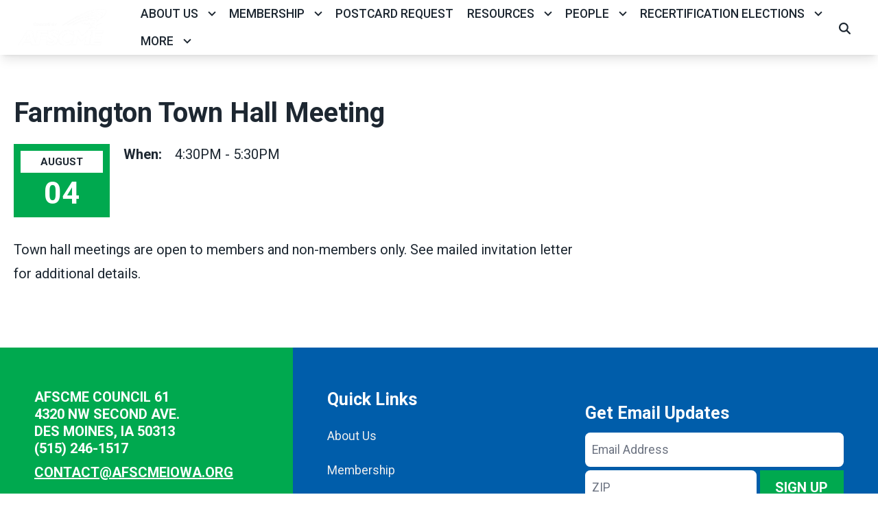

--- FILE ---
content_type: text/html; charset=UTF-8
request_url: https://afscmecouncil61.org/calendar/farmington-town-hall-meeting
body_size: 18053
content:
<!DOCTYPE html>
<html lang="en" dir="ltr" prefix="og: https://ogp.me/ns#" x-data="{ keyboardNavigation: false, isTouchDevice: false }" x-init="isTouchDevice = &#039;ontouchstart&#039; in window || navigator.maxTouchPoints &gt; 0" @keyup.tab.window="keyboardNavigation = true" @mousemove="if (keyboardNavigation) keyboardNavigation = false">
  <head>
    <meta charset="utf-8" />
<noscript><style>form.antibot * :not(.antibot-message) { display: none !important; }</style>
</noscript><meta name="description" content="Town hall meetings are open to members and non-members only. See mailed invitation letter for additional details." />
<link rel="canonical" href="https://afscmecouncil61.org/content/21625" />
<meta property="og:site_name" content="AFSCME Council 61" />
<meta property="og:url" content="https://afscmecouncil61.org/content/21625" />
<meta property="og:title" content="Farmington Town Hall Meeting" />
<meta property="og:description" content="Town hall meetings are open to members and non-members only. See mailed invitation letter for additional details." />
<meta name="twitter:card" content="summary_large_image" />
<meta name="twitter:title" content="Farmington Town Hall Meeting | AFSCME Council 61" />
<meta name="twitter:site" content="@afscme_c61" />
<meta name="twitter:description" content="Town hall meetings are open to members and non-members only. See mailed invitation letter for additional details." />
<meta name="Generator" content="Drupal 10 (https://www.drupal.org)" />
<meta name="MobileOptimized" content="width" />
<meta name="HandheldFriendly" content="true" />
<meta name="viewport" content="width=device-width, initial-scale=1.0" />
<style>body {--uh-font-size: 16px; --uh-font-body: Roboto, sans-serif; --uh-font-header: Roboto, sans-serif; --uh-color-white: 255 255 255; --uh-color-gray: 75 75 75; --uh-color-black: 29 39 49; --uh-color-primary: 0 93 170; --uh-color-primary-dark: 1 77 141; --uh-color-secondary: 0 169 79; --uh-color-secondary-dark: 2 146 69; --uh-color-accent-1: 0 169 79; --uh-color-accent-1-dark: 2 146 69; --uh-color-accent-2: 104 134 82; --uh-color-accent-2-dark: 0 20 38; --uh-color-neutral-1: 237 237 237; --uh-color-neutral-2: 239 239 239; }</style>
<script type="application/ld+json">{
    "@context": "https://schema.org",
    "@type": "WebSite",
    "name": "AFSCME Council 61",
    "url": "https://afscmecouncil61.org"
}</script>
<link rel="icon" href="/sites/default/files/2023-08/afscme-favicon-32x32.png" type="image/vnd.microsoft.icon" />
<link rel="preconnect" href="https://fonts.gstatic.com" crossorigin="anonymous" />
<link rel="preload" as="style" href="https://fonts.googleapis.com/css2?family=Roboto:ital,wght@0,300;0,400;0,500;0,700;1,300;1,400;1,500;1,700&amp;display=swap" />
<link rel="stylesheet" href="https://fonts.googleapis.com/css2?family=Roboto:ital,wght@0,300;0,400;0,500;0,700;1,300;1,400;1,500;1,700&amp;display=swap" />

    <title>Farmington Town Hall Meeting | AFSCME Council 61</title>
    <link rel="stylesheet" media="all" href="/sites/default/files/css/css_7FOTQ3gzqJAPWTSi7SZLJmJM0KJIEjxKiUuqKw4lV2Y.css?delta=0&amp;language=en&amp;theme=uh_tw&amp;include=eJxVjVEOQDAQBS9UeiRZ-rTLVsWuqNsT4cPnzMcMjTpkdJaQeYle2XBwQKN2CtQNZYMP276StDRR_YnAJCU6VBNe5s--6PRUQ_Y9KdyeOjv8WtSaKKUnefr38AJdpTFo" />
<link rel="stylesheet" media="all" href="/sites/default/files/css/css_nRaUEzXeCFGY3Se2_ehVB-uLK8YfwrBtglJjq-QY1nM.css?delta=1&amp;language=en&amp;theme=uh_tw&amp;include=eJxVjVEOQDAQBS9UeiRZ-rTLVsWuqNsT4cPnzMcMjTpkdJaQeYle2XBwQKN2CtQNZYMP276StDRR_YnAJCU6VBNe5s--6PRUQ_Y9KdyeOjv8WtSaKKUnefr38AJdpTFo" />
<style>.sr-only {
  position: absolute;
  width: 1px;
  height: 1px;
  padding: 0;
  margin: -1px;
  overflow: hidden;
  clip: rect(0, 0, 0, 0);
  white-space: nowrap;
  border-width: 0;
}
.absolute {
  position: absolute;
}
.relative {
  position: relative;
}
.inset-0 {
  inset: 0px;
}
.right-0 {
  right: 0px;
}
.top-10 {
  top: 2.5rem;
}
.z-0 {
  z-index: 0;
}
.z-10 {
  z-index: 10;
}
.z-50 {
  z-index: 50;
}
.order-1 {
  order: 1;
}
.order-2 {
  order: 2;
}
.col-span-1 {
  grid-column: span 1 / span 1;
}
.col-span-2 {
  grid-column: span 2 / span 2;
}
.col-span-5 {
  grid-column: span 5 / span 5;
}
.col-span-6 {
  grid-column: span 6 / span 6;
}
.m-auto {
  margin: auto;
}
.mx-1 {
  margin-left: 0.25rem;
  margin-right: 0.25rem;
}
.mx-2 {
  margin-left: 0.5rem;
  margin-right: 0.5rem;
}
.mx-auto {
  margin-left: auto;
  margin-right: auto;
}
.my-1 {
  margin-top: 0.25rem;
  margin-bottom: 0.25rem;
}
.my-2 {
  margin-top: 0.5rem;
  margin-bottom: 0.5rem;
}
.mb-1 {
  margin-bottom: 0.25rem;
}
.mb-4 {
  margin-bottom: 1rem;
}
.mb-6 {
  margin-bottom: 1.5rem;
}
.mr-1 {
  margin-right: 0.25rem;
}
.mr-3 {
  margin-right: 0.75rem;
}
.mr-4 {
  margin-right: 1rem;
}
.mt-0\.5 {
  margin-top: 0.125rem;
}
.mt-12 {
  margin-top: 3rem;
}
.mt-4 {
  margin-top: 1rem;
}
.mt-6 {
  margin-top: 1.5rem;
}
.block {
  display: block;
}
.inline-block {
  display: inline-block;
}
.inline {
  display: inline;
}
.flex {
  display: flex;
}
.inline-flex {
  display: inline-flex;
}
.grid {
  display: grid;
}
.hidden {
  display: none;
}
.h-0 {
  height: 0px;
}
.h-4 {
  height: 1rem;
}
.h-5 {
  height: 1.25rem;
}
.h-6 {
  height: 1.5rem;
}
.h-auto {
  height: auto;
}
.h-full {
  height: 100%;
}
.w-1\/5 {
  width: 20%;
}
.w-11 {
  width: 2.75rem;
}
.w-12 {
  width: 3rem;
}
.w-28 {
  width: 7rem;
}
.w-4 {
  width: 1rem;
}
.w-4\/5 {
  width: 80%;
}
.w-5 {
  width: 1.25rem;
}
.w-6 {
  width: 1.5rem;
}
.w-7 {
  width: 1.75rem;
}
.w-80 {
  width: 20rem;
}
.w-full {
  width: 100%;
}
.max-w-4xl {
  max-width: 56rem;
}
.max-w-md {
  max-width: 28rem;
}
.max-w-none {
  max-width: none;
}
.flex-shrink-0 {
  flex-shrink: 0;
}
.shrink-0 {
  flex-shrink: 0;
}
.flex-grow {
  flex-grow: 1;
}
.grow {
  flex-grow: 1;
}
.origin-bottom-left {
  transform-origin: bottom left;
}
.-rotate-90 {
  --tw-rotate: -90deg;
  transform: translate(var(--tw-translate-x), var(--tw-translate-y)) rotate(var(--tw-rotate)) skewX(var(--tw-skew-x)) skewY(var(--tw-skew-y)) scaleX(var(--tw-scale-x)) scaleY(var(--tw-scale-y));
}
.rotate-0 {
  --tw-rotate: 0deg;
  transform: translate(var(--tw-translate-x), var(--tw-translate-y)) rotate(var(--tw-rotate)) skewX(var(--tw-skew-x)) skewY(var(--tw-skew-y)) scaleX(var(--tw-scale-x)) scaleY(var(--tw-scale-y));
}
.rotate-180 {
  --tw-rotate: 180deg;
  transform: translate(var(--tw-translate-x), var(--tw-translate-y)) rotate(var(--tw-rotate)) skewX(var(--tw-skew-x)) skewY(var(--tw-skew-y)) scaleX(var(--tw-scale-x)) scaleY(var(--tw-scale-y));
}
.rotate-45 {
  --tw-rotate: 45deg;
  transform: translate(var(--tw-translate-x), var(--tw-translate-y)) rotate(var(--tw-rotate)) skewX(var(--tw-skew-x)) skewY(var(--tw-skew-y)) scaleX(var(--tw-scale-x)) scaleY(var(--tw-scale-y));
}
.transform {
  transform: translate(var(--tw-translate-x), var(--tw-translate-y)) rotate(var(--tw-rotate)) skewX(var(--tw-skew-x)) skewY(var(--tw-skew-y)) scaleX(var(--tw-scale-x)) scaleY(var(--tw-scale-y));
}
.cursor-pointer {
  cursor: pointer;
}
.grid-cols-1 {
  grid-template-columns: repeat(1, minmax(0, 1fr));
}
.grid-cols-6 {
  grid-template-columns: repeat(6, minmax(0, 1fr));
}
.flex-row {
  flex-direction: row;
}
.flex-col {
  flex-direction: column;
}
.flex-wrap {
  flex-wrap: wrap;
}
.items-center {
  align-items: center;
}
.justify-start {
  justify-content: flex-start;
}
.justify-end {
  justify-content: flex-end;
}
.justify-center {
  justify-content: center;
}
.justify-between {
  justify-content: space-between;
}
.gap-2 {
  gap: 0.5rem;
}
.space-x-1 > :not([hidden]) ~ :not([hidden]) {
  --tw-space-x-reverse: 0;
  margin-right: calc(0.25rem * var(--tw-space-x-reverse));
  margin-left: calc(0.25rem * calc(1 - var(--tw-space-x-reverse)));
}
.divide-x > :not([hidden]) ~ :not([hidden]) {
  --tw-divide-x-reverse: 0;
  border-right-width: calc(1px * var(--tw-divide-x-reverse));
  border-left-width: calc(1px * calc(1 - var(--tw-divide-x-reverse)));
}
.self-start {
  align-self: flex-start;
}
.self-center {
  align-self: center;
}
.overflow-hidden {
  overflow: hidden;
}
.whitespace-nowrap {
  white-space: nowrap;
}
.rounded-2xl {
  border-radius: 1rem;
}
.rounded-lg {
  border-radius: 0.5rem;
}
.rounded-md {
  border-radius: 0.375rem;
}
.border {
  border-width: 1px;
}
.border-0 {
  border-width: 0px;
}
.border-t {
  border-top-width: 1px;
}
.border-t-2 {
  border-top-width: 2px;
}
.border-solid {
  border-style: solid;
}
.border-none {
  border-style: none;
}
.border-gray-300 {
  --tw-border-opacity: 1;
  border-color: rgb(209 213 219 / var(--tw-border-opacity));
}
.border-uh-black {
  --tw-border-opacity: 1;
  border-color: rgb(var(--uh-color-black) / var(--tw-border-opacity));
}
.border-uh-neutral-2 {
  --tw-border-opacity: 1;
  border-color: rgb(var(--uh-color-neutral-2) / var(--tw-border-opacity));
}
.border-opacity-20 {
  --tw-border-opacity: 0.2;
}
.border-opacity-5 {
  --tw-border-opacity: 0.05;
}
.bg-uh-accent-1 {
  --tw-bg-opacity: 1;
  background-color: rgb(var(--uh-color-accent-1) / var(--tw-bg-opacity));
}
.bg-uh-black {
  --tw-bg-opacity: 1;
  background-color: rgb(var(--uh-color-black) / var(--tw-bg-opacity));
}
.bg-uh-black\/10 {
  background-color: rgb(var(--uh-color-black) / 0.1);
}
.bg-uh-black\/5 {
  background-color: rgb(var(--uh-color-black) / 0.05);
}
.bg-uh-primary {
  --tw-bg-opacity: 1;
  background-color: rgb(var(--uh-color-primary) / var(--tw-bg-opacity));
}
.bg-uh-secondary {
  --tw-bg-opacity: 1;
  background-color: rgb(var(--uh-color-secondary) / var(--tw-bg-opacity));
}
.bg-uh-white {
  --tw-bg-opacity: 1;
  background-color: rgb(var(--uh-color-white) / var(--tw-bg-opacity));
}
.bg-opacity-5 {
  --tw-bg-opacity: 0.05;
}
.fill-current {
  fill: currentColor;
}
.p-1 {
  padding: 0.25rem;
}
.p-2 {
  padding: 0.5rem;
}
.p-4 {
  padding: 1rem;
}
.p-px {
  padding: 1px;
}
.px-0 {
  padding-left: 0px;
  padding-right: 0px;
}
.px-10 {
  padding-left: 2.5rem;
  padding-right: 2.5rem;
}
.px-2 {
  padding-left: 0.5rem;
  padding-right: 0.5rem;
}
.px-4 {
  padding-left: 1rem;
  padding-right: 1rem;
}
.px-8 {
  padding-left: 2rem;
  padding-right: 2rem;
}
.py-1 {
  padding-top: 0.25rem;
  padding-bottom: 0.25rem;
}
.py-12 {
  padding-top: 3rem;
  padding-bottom: 3rem;
}
.py-2 {
  padding-top: 0.5rem;
  padding-bottom: 0.5rem;
}
.py-4 {
  padding-top: 1rem;
  padding-bottom: 1rem;
}
.py-8 {
  padding-top: 2rem;
  padding-bottom: 2rem;
}
.pb-0 {
  padding-bottom: 0px;
}
.pl-2 {
  padding-left: 0.5rem;
}
.pl-4 {
  padding-left: 1rem;
}
.pr-2 {
  padding-right: 0.5rem;
}
.pr-4 {
  padding-right: 1rem;
}
.pt-0 {
  padding-top: 0px;
}
.pt-2 {
  padding-top: 0.5rem;
}
.pt-8 {
  padding-top: 2rem;
}
.text-center {
  text-align: center;
}
.font-header {
  font-family: var(--uh-font-header);
}
.text-4xl {
  font-size: 2.25rem;
  line-height: 2.5rem;
}
.text-base {
  font-size: var(--uh-font-size);
}
.text-esm {
  font-size: 0.85em;
}
.text-sm {
  font-size: 0.875rem;
}
.text-xl {
  font-size: 1.25rem;
}
.text-xs {
  font-size: 0.75rem;
}
.font-bold {
  font-weight: 700;
}
.font-medium {
  font-weight: 500;
}
.font-semibold {
  font-weight: 600;
}
.uppercase {
  text-transform: uppercase;
}
.normal-case {
  text-transform: none;
}
.leading-none {
  line-height: 1;
}
.text-branding-error {
  --tw-text-opacity: 1;
  color: rgb(248 113 113 / var(--tw-text-opacity));
}
.text-current {
  color: currentColor;
}
.text-uh-black {
  --tw-text-opacity: 1;
  color: rgb(var(--uh-color-black) / var(--tw-text-opacity));
}
.text-uh-neutral-2 {
  --tw-text-opacity: 1;
  color: rgb(var(--uh-color-neutral-2) / var(--tw-text-opacity));
}
.text-uh-primary-dark {
  --tw-text-opacity: 1;
  color: rgb(var(--uh-color-primary-dark) / var(--tw-text-opacity));
}
.text-uh-white {
  --tw-text-opacity: 1;
  color: rgb(var(--uh-color-white) / var(--tw-text-opacity));
}
.underline {
  text-decoration-line: underline;
}
.antialiased {
  -webkit-font-smoothing: antialiased;
  -moz-osx-font-smoothing: grayscale;
}
.opacity-100 {
  opacity: 1;
}
.opacity-80 {
  opacity: 0.8;
}
.shadow-lg {
  --tw-shadow: 0 10px 15px -3px rgb(0 0 0 / 0.1), 0 4px 6px -4px rgb(0 0 0 / 0.1);
  --tw-shadow-colored: 0 10px 15px -3px var(--tw-shadow-color), 0 4px 6px -4px var(--tw-shadow-color);
  box-shadow: var(--tw-ring-offset-shadow, 0 0 #0000), var(--tw-ring-shadow, 0 0 #0000), var(--tw-shadow);
}
.shadow-sm {
  --tw-shadow: 0 1px 2px 0 rgb(0 0 0 / 0.05);
  --tw-shadow-colored: 0 1px 2px 0 var(--tw-shadow-color);
  box-shadow: var(--tw-ring-offset-shadow, 0 0 #0000), var(--tw-ring-shadow, 0 0 #0000), var(--tw-shadow);
}
.transition {
  transition-property: color, background-color, border-color, text-decoration-color, fill, stroke, opacity, box-shadow, transform, filter, -webkit-backdrop-filter;
  transition-property: color, background-color, border-color, text-decoration-color, fill, stroke, opacity, box-shadow, transform, filter, backdrop-filter;
  transition-property: color, background-color, border-color, text-decoration-color, fill, stroke, opacity, box-shadow, transform, filter, backdrop-filter, -webkit-backdrop-filter;
  transition-timing-function: cubic-bezier(0.4, 0, 0.2, 1);
  transition-duration: 150ms;
}
.transition-all {
  transition-property: all;
  transition-timing-function: cubic-bezier(0.4, 0, 0.2, 1);
  transition-duration: 150ms;
}
.transition-colors {
  transition-property: color, background-color, border-color, text-decoration-color, fill, stroke;
  transition-timing-function: cubic-bezier(0.4, 0, 0.2, 1);
  transition-duration: 150ms;
}
.duration-150 {
  transition-duration: 150ms;
}
.duration-300 {
  transition-duration: 300ms;
}
.duration-700 {
  transition-duration: 700ms;
}
.ease-in-out {
  transition-timing-function: cubic-bezier(0.4, 0, 0.2, 1);
}
.first\:pl-0:first-child {
  padding-left: 0px;
}
.hover\:bg-uh-accent-1-dark:hover {
  --tw-bg-opacity: 1;
  background-color: rgb(var(--uh-color-accent-1-dark) / var(--tw-bg-opacity));
}
.hover\:bg-uh-black\/10:hover {
  background-color: rgb(var(--uh-color-black) / 0.1);
}
.hover\:bg-uh-black\/20:hover {
  background-color: rgb(var(--uh-color-black) / 0.2);
}
.hover\:bg-uh-black\/5:hover {
  background-color: rgb(var(--uh-color-black) / 0.05);
}
.hover\:bg-opacity-10:hover {
  --tw-bg-opacity: 0.1;
}
.hover\:opacity-100:hover {
  opacity: 1;
}
.hover\:opacity-80:hover {
  opacity: 0.8;
}
.hover\:transition-opacity:hover {
  transition-property: opacity;
  transition-timing-function: cubic-bezier(0.4, 0, 0.2, 1);
  transition-duration: 150ms;
}
.focus\:border-branding-outer-space:focus {
  --tw-border-opacity: 1;
  border-color: rgb(55 58 58 / var(--tw-border-opacity));
}
.focus\:ring-branding-outer-space:focus {
  --tw-ring-opacity: 1;
  --tw-ring-color: rgb(55 58 58 / var(--tw-ring-opacity));
}
.prose-headings\:mb-2 :is(:where(h1, h2, h3, h4, h5, h6, th):not(:where([class~="not-prose"],[class~="not-prose"] *))) {
  margin-bottom: 0.5rem;
}
.prose-h4\:mt-0 :is(:where(h4):not(:where([class~="not-prose"],[class~="not-prose"] *))) {
  margin-top: 0px;
}
.prose-p\:mb-4 :is(:where(p):not(:where([class~="not-prose"],[class~="not-prose"] *))) {
  margin-bottom: 1rem;
}
.prose-a\:text-uh-primary :is(:where(a):not(:where([class~="not-prose"],[class~="not-prose"] *))) {
  --tw-text-opacity: 1;
  color: rgb(var(--uh-color-primary) / var(--tw-text-opacity));
}
.prose-a\:text-uh-white :is(:where(a):not(:where([class~="not-prose"],[class~="not-prose"] *))) {
  --tw-text-opacity: 1;
  color: rgb(var(--uh-color-white) / var(--tw-text-opacity));
}
.prose-a\:no-underline :is(:where(a):not(:where([class~="not-prose"],[class~="not-prose"] *))) {
  text-decoration-line: none;
}
.hover\:prose-a\:text-uh-accent-1 :is(:where(a):not(:where([class~="not-prose"],[class~="not-prose"] *))):hover {
  --tw-text-opacity: 1;
  color: rgb(var(--uh-color-accent-1) / var(--tw-text-opacity));
}
.hover\:prose-a\:underline :is(:where(a):not(:where([class~="not-prose"],[class~="not-prose"] *))):hover {
  text-decoration-line: underline;
}
.prose-strong\:text-uh-white :is(:where(strong):not(:where([class~="not-prose"],[class~="not-prose"] *))) {
  --tw-text-opacity: 1;
  color: rgb(var(--uh-color-white) / var(--tw-text-opacity));
}
.prose-img\:m-0 :is(:where(img):not(:where([class~="not-prose"],[class~="not-prose"] *))) {
  margin: 0px;
}
.prose-img\:my-1 :is(:where(img):not(:where([class~="not-prose"],[class~="not-prose"] *))) {
  margin-top: 0.25rem;
  margin-bottom: 0.25rem;
}
.prose-img\:mr-1 :is(:where(img):not(:where([class~="not-prose"],[class~="not-prose"] *))) {
  margin-right: 0.25rem;
}
.prose-img\:w-20 :is(:where(img):not(:where([class~="not-prose"],[class~="not-prose"] *))) {
  width: 5rem;
}
.prose-img\:w-full :is(:where(img):not(:where([class~="not-prose"],[class~="not-prose"] *))) {
  width: 100%;
}
@media (min-width: 640px) {
  .lg\:container {
      max-width: 640px;
    }  }

@media (min-width: 768px) {
  .lg\:container {
      max-width: 768px;
    }  }

@media (min-width: 768px) {
  .md\:absolute {
    position: absolute;
  }
  .md\:sticky {
    position: sticky;
  }
  .md\:\!left-\[unset\] {
    left: unset !important;
  }
  .md\:left-0 {
    left: 0px;
  }
  .md\:left-full {
    left: 100%;
  }
  .md\:right-0 {
    right: 0px;
  }
  .md\:top-0 {
    top: 0px;
  }
  .md\:top-full {
    top: 100%;
  }
  .md\:z-10 {
    z-index: 10;
  }
  .md\:col-span-5 {
    grid-column: span 5 / span 5;
  }
  .md\:mx-0 {
    margin-left: 0px;
    margin-right: 0px;
  }
  .md\:mb-4 {
    margin-bottom: 1rem;
  }
  .md\:block {
    display: block;
  }
  .md\:flex {
    display: flex;
  }
  .md\:hidden {
    display: none;
  }
  .md\:w-auto {
    width: auto;
  }
  .md\:w-full {
    width: 100%;
  }
  .md\:flex-none {
    flex: none;
  }
  .md\:grid-cols-3 {
    grid-template-columns: repeat(3, minmax(0, 1fr));
  }
  .md\:grid-cols-5 {
    grid-template-columns: repeat(5, minmax(0, 1fr));
  }
  .md\:flex-row {
    flex-direction: row;
  }
  .md\:flex-wrap {
    flex-wrap: wrap;
  }
  .md\:items-start {
    align-items: flex-start;
  }
  .md\:gap-0 {
    gap: 0px;
  }
  .md\:rounded-none {
    border-radius: 0px;
  }
  .md\:border-none {
    border-style: none;
  }
  .md\:bg-transparent {
    background-color: transparent;
  }
  .md\:p-2 {
    padding: 0.5rem;
  }
  .md\:px-1 {
    padding-left: 0.25rem;
    padding-right: 0.25rem;
  }
  .md\:px-4 {
    padding-left: 1rem;
    padding-right: 1rem;
  }
  .md\:\!pr-2 {
    padding-right: 0.5rem !important;
  }
  .md\:text-sm {
    font-size: 0.875rem;
  }
  .md\:shadow-none {
    --tw-shadow: 0 0 #0000;
    --tw-shadow-colored: 0 0 #0000;
    box-shadow: var(--tw-ring-offset-shadow, 0 0 #0000), var(--tw-ring-shadow, 0 0 #0000), var(--tw-shadow);
  }
  .md\:transition-all {
    transition-property: all;
    transition-timing-function: cubic-bezier(0.4, 0, 0.2, 1);
    transition-duration: 150ms;
  }
  .md\:duration-150 {
    transition-duration: 150ms;
  }
  .md\:prose-img\:w-28 :is(:where(img):not(:where([class~="not-prose"],[class~="not-prose"] *))) {
    width: 7rem;
  }}

@media (min-width: 1024px) {
  .lg\:container {
    width: 100%;
  }
  .lg\:flex {
    display: flex;
  }
  .lg\:grid {
    display: grid;
  }
  .lg\:w-1\/3 {
    width: 33.333333%;
  }
  .lg\:w-2\/3 {
    width: 66.666667%;
  }
  .lg\:grid-cols-2 {
    grid-template-columns: repeat(2, minmax(0, 1fr));
  }
  .lg\:px-6 {
    padding-left: 1.5rem;
    padding-right: 1.5rem;
  }
  .lg\:text-esm {
    font-size: 0.85em;
  }}

@media (min-width: 1024px) {
  .lg\:container {
      max-width: 1024px;
    }  }

@media (min-width: 1280px) {
  .lg\:container {
      max-width: 1280px;
    }  }

@media (min-width: 1280px) {
  .xl\:flex {
    display: flex;
  }
  .xl\:px-2 {
    padding-left: 0.5rem;
    padding-right: 0.5rem;
  }}

@media (min-width: 1536px) {
  .lg\:container {
      max-width: 1536px;
    }  }

@media (min-width: 1792px) {
  .lg\:container {
      max-width: 1792px;
    }  }

</style><script src="/sites/default/files/tailwindcss_utility/tailwind.js"></script><script src="/themes/custom/uh_tw/build/tailwind-config-cdn.js"></script><script>tailwind.config.safelist = tailwind.config.safelist.concat(["[&amp;_div.link-wrapper]:flex","[&amp;_div.link-wrapper]:flex-grow","[&amp;_div.link-wrapper]:flex-row","[&amp;_div.link-wrapper]:items-center","[&amp;_div.link-wrapper]:justify-center","[&amp;_div.link-wrapper]:md:justify-start","[&amp;_div.link-wrapper]:md:w-auto","[&amp;_div.link-wrapper]:w-full","md:item-center"]);</script>
<link rel="stylesheet" media="all" href="/sites/default/files/css/css_Mc8tC9D5HfAtLofEQk_WDcHSayGkrXgki4nyw9Nze-s.css?delta=3&amp;language=en&amp;theme=uh_tw&amp;include=eJxVjVEOQDAQBS9UeiRZ-rTLVsWuqNsT4cPnzMcMjTpkdJaQeYle2XBwQKN2CtQNZYMP276StDRR_YnAJCU6VBNe5s--6PRUQ_Y9KdyeOjv8WtSaKKUnefr38AJdpTFo" />

    <script src="/libraries/fontawesome/js/brands.min.js?v=6.4.2" defer></script>
<script src="/libraries/fontawesome/js/regular.min.js?v=6.4.2" defer></script>
<script src="/libraries/fontawesome/js/solid.min.js?v=6.4.2" defer></script>
<script src="/libraries/fontawesome/js/fontawesome.min.js?v=6.4.2" defer></script>

  </head>
  <body class="hide-gin-toolbar group/uh-site">
        <a href="#main-content" class="visually-hidden focusable">
      Skip to main content
    </a>
    
      <div class="dialog-off-canvas-main-canvas" data-off-canvas-main-canvas>
    
  
<div class="w-full mx-auto text-uh-black">
    
  

  <div id="site-header" class="md:grid-cols-5 font-semibold relative z-50 inline" x-data="{ open: false }">
    


<!-- national menu -->
<!-- ./national menu -->

<div class="md:col-span-5 block xl:flex bg-uh-white z-10 shadow-lg md:px-4 text-esm md:sticky md:top-0">
  <!-- site logo -->
  <div class="pl-4 md:px-1 md:flex-none site-branding py-2 self-center font-header font-bold uppercase text-sm mr-3">
     
<div class="flex items-center w-full">
            <!-- mobile menu button -->
    <div id="mobile-nav-button" class="flex justify-end order-2 w-1/5 md:hidden">
            <button type="button" class="inline-flex items-center justify-center p-2 rounded-md" aria-controls="mobile-menu" x-on:click="open = !open" aria-expanded="false" x-bind:aria-expanded="open.toString()">
        <span class="sr-only">Open main menu</span>
        <svg x-description="Icon when menu is closed. Heroicon name: outline/menu" x-state:on="Menu open" x-state:off="Menu closed" class="block w-6 h-6" :class="{ 'hidden': open, 'block': !(open) }" xmlns="http://www.w3.org/2000/svg" fill="none" viewBox="0 0 24 24" stroke="currentColor" aria-hidden="true">
          <path stroke-linecap="round" stroke-linejoin="round" stroke-width="2" d="M4 6h16M4 12h16M4 18h16"></path>
        </svg>
        <svg x-description="Icon when menu is open. Heroicon name: outline/x" x-state:on="Menu open" x-state:off="Menu closed" class="hidden w-6 h-6" :class="{ 'block': open, 'hidden': !(open) }" xmlns="http://www.w3.org/2000/svg" fill="none" viewBox="0 0 24 24" stroke="currentColor" aria-hidden="true">
          <path stroke-linecap="round" stroke-linejoin="round" stroke-width="2" d="M6 18L18 6M6 6l12 12"></path>
        </svg>
      </button>
          </div>
    <!-- ./mobile menu button -->
    <div class="w-4/5 md:w-full order-1">
    <a class="flex w-full items-center" href="/">
    		<div class="site-logo w-28 pr-2 prose prose-img:w-full prose-img:m-0 shrink-0">
		  <picture>
                  <source srcset="/sites/default/files/styles/image_media_large/public/logos/inverted_cn61_transparent_no_bottom_copy.png.webp?itok=6qBxPCuz 1x" media="all and (min-width: 1280px)" type="image/webp" width="600" height="257"/>
              <source srcset="/sites/default/files/styles/image_media_medium/public/logos/inverted_cn61_transparent_no_bottom_copy.png.webp?itok=4pY0IqwZ 1x, /sites/default/files/styles/image_media_large_2x/public/logos/inverted_cn61_transparent_no_bottom_copy.png.webp?itok=KzxD48ba 2x" media="all and (min-width: 1024px) and (max-width: 1279px)" type="image/webp" width="300" height="128"/>
              <source srcset="/sites/default/files/styles/image_media_small/public/logos/inverted_cn61_transparent_no_bottom_copy.png.webp?itok=qcaziUv- 1x, /sites/default/files/styles/image_media_medium_2x/public/logos/inverted_cn61_transparent_no_bottom_copy.png.webp?itok=X3e3pGAv 2x" type="image/webp" width="100" height="43"/>
                  <img src="/sites/default/files/styles/image_media_small/public/logos/inverted_cn61_transparent_no_bottom_copy.png.webp?itok=qcaziUv-" alt="inverted_cn61_transparent_no_bottom_copy.png" />

  </picture>

	</div>
		    </a>
  </div>
</div>



  </div>
  <!-- ./site logo -->

  <!-- site menu -->
  <div class="relative grow flex items-center xl:px-2">
    

















<div class="hidden md:flex flex-row justify-between w-full z-10 text-xs font-header uppercase font-medium lg:text-esm" x-data="{search_open : false}">

        <div class="flex-grow">
      


  <ul class="site-menu menu flex flex-col w-full container mx-auto md:mx-0 text-sm md:w-auto md:flex-row md:item-center md:flex-wrap bg-uh-white text-current justify-start">
                                                    <li class="menu-item menu-item--expanded relative   flex hover:bg-uh-black/5 md:w-auto transition-all duration-150   [&amp;_div.link-wrapper]:flex [&amp;_div.link-wrapper]:flex-grow [&amp;_div.link-wrapper]:flex-row [&amp;_div.link-wrapper]:w-full [&amp;_div.link-wrapper]:md:w-auto [&amp;_div.link-wrapper]:justify-center [&amp;_div.link-wrapper]:items-center md:transition-all md:duration-150 [&amp;_div.link-wrapper]:md:justify-start" x-data="{openSubmenu1 : false, ariaExpanded: false}" @mouseenter="if (!isTouchDevice) { if (window.innerWidth &gt; 769) { openSubmenu1 = true; } }" @mouseleave="if (!isTouchDevice) { if (window.innerWidth &gt; 769) { openSubmenu1 = false; } }" @resize.window="openSubmenu1 = false, openSubmenu2 = false" x-on:click.away="openSubmenu1 = false"
          >
      <div class='link-wrapper group'>
        <a href="/about-us" class="flex py-1 px-2 whitespace-nowrap justify-between menu-level-1 md:!pr-2" data-drupal-link-system-path="node/8206">About Us</a>
        <button @click="openSubmenu1 = !openSubmenu1"
                :aria-expanded="openSubmenu1 ? 'true' : 'false'"
                class="submenu-toggle w-12 flex justify-center items-center bg-uh-black border border-uh-black border-solid rounded-lg shadow-sm border-opacity-5 bg-opacity-5 hover:bg-opacity-10 mr-1 md:w-auto md:bg-transparent md:border-none md:rounded-none md:shadow-none"
                @focusin="if (keyboardNavigation) { openSubmenu1 = false, openSubmenu2 = false }"
                title="Expand section">
                                        <i class="down-arrow">
          <span class="">
            <svg class="w-4 h-4 transition duration-150 ease-in-out transform fill-current "
                 xmlns="http://www.w3.org/2000/svg"
                 viewBox="0 0 20 20"
                 :class="{ 'rotate-180': openSubmenu1 }">>
              <path d="M9.293 12.95l.707.707L15.657 8l-1.414-1.414L10 10.828 5.757 6.586 4.343 8z"/>
            </svg>
          </span>
          </i>
                </button>
      </div>
    


<ul
            class="normal-case flex flex-col w-full md:z-10 md:w-auto md:absolute md:top-full md:left-0 md:transition-all md:duration-150 dropdown-1 bg-uh-white text-current"
            x-show="openSubmenu1" x-transition:enter="md:transition md:ease-out md:duration-100"
    x-transition:enter-start="md:transform md:opacity-0 md:scale-95"
    x-transition:enter-end="md:transform md:opacity-100 md:scale-100"
    x-transition:leave="md:transition md:ease-in md:duration-75"
    x-transition:leave-start="md:transform md:opacity-100 md:scale-100"
    x-transition:leave-end="md:transform md:opacity-0 md:scale-95">
                                                  <li class="menu-item menu-item--expanded relative   flex  bg-uh-black/5 hover:bg-uh-black/10 md:items-start  md:transition-all md:duration-150  " x-data="{openSubmenu2 : false, ariaExpanded: false}" @mouseenter="if (!isTouchDevice) { if (window.innerWidth &gt; 769) { openSubmenu2 = true; } }" @mouseleave="if (!isTouchDevice) { if (window.innerWidth &gt; 769) { openSubmenu2 = false; } }" @resize.window="openSubmenu1 = false, openSubmenu2 = false" x-on:click.away="openSubmenu2 = false"
          >
      <div class='link-wrapper group'>
        <a href="/staff" class="flex py-1 px-2 whitespace-nowrap justify-between " data-drupal-link-system-path="node/12092">Council 61 Staff</a>
        <button @click="openSubmenu2 = !openSubmenu2"
                :aria-expanded="openSubmenu2 ? 'true' : 'false'"
                class="submenu-toggle w-12 flex justify-center items-center bg-uh-black border border-uh-black border-solid rounded-lg shadow-sm border-opacity-5 bg-opacity-5 hover:bg-opacity-10 mr-1 md:w-auto md:bg-transparent md:border-none md:rounded-none md:shadow-none"
                @focusin="if (keyboardNavigation) { openSubmenu2 = false, openSubmenu3 = false }"
                title="Expand section">
                  <i x-data="{ isSmallScreen: false }"
           x-init="isSmallScreen = window.matchMedia('(max-width: 768px)').matches"
           x-bind:class="{ 'arrow-right text-base': isSmallScreen }"
           x-show="!isSmallScreen"
           @resize.window="isSmallScreen = window.matchMedia('(max-width: 768px)').matches">
          <svg class="w-4 h-4 transition duration-150 ease-in-out transform fill-current  -rotate-90"
               xmlns="http://www.w3.org/2000/svg"
               viewBox="0 0 20 20"
               >
            <path d="M9.293 12.95l.707.707L15.657 8l-1.414-1.414L10 10.828 5.757 6.586 4.343 8z"/>
          </svg>
        </i>
        <i x-data="{ isSmallScreen: false }"
           x-init="isSmallScreen = window.matchMedia('(max-width: 768px)').matches"
           x-bind:class="{ 'arrow-down text-base': !isSmallScreen }"
           x-show="isSmallScreen"
           @resize.window="isSmallScreen = window.matchMedia('(max-width: 768px)').matches">
          <svg class="w-4 h-4 transition duration-150 ease-in-out transform fill-current "
               xmlns="http://www.w3.org/2000/svg"
               viewBox="0 0 20 20"
               :class="{ 'rotate-180': openSubmenu2 }">>
            <path d="M9.293 12.95l.707.707L15.657 8l-1.414-1.414L10 10.828 5.757 6.586 4.343 8z"/>
          </svg>
        </i>
                </button>
      </div>
    


<ul
            class="flex flex-col w-full md:z-10 md:w-auto md:absolute md:top-0 md:left-full dropdown-2 bg-uh-white text-current"
            x-show="openSubmenu2" x-transition:enter="md:transition md:ease-out md:duration-100"
    x-transition:enter-start="md:transform md:opacity-0 md:scale-95"
    x-transition:enter-end="md:transform md:opacity-100 md:scale-100"
    x-transition:leave="md:transition md:ease-in md:duration-75"
    x-transition:leave-start="md:transform md:opacity-100 md:scale-100"
    x-transition:leave-end="md:transform md:opacity-0 md:scale-95">
                        <li class="menu-item    flex   bg-uh-black/10 hover:bg-uh-black/20 md:items-start md:transition-all md:duration-150 ">
    <a href="/staff-0" class="flex py-1 px-2 whitespace-nowrap justify-between " data-drupal-link-system-path="node/1001666">Meet the Staff</a>
    </li>
      </ul>

    </li>
                    <li class="menu-item    flex  bg-uh-black/5 hover:bg-uh-black/10 md:items-start  md:transition-all md:duration-150  ">
    <a href="/news/executive-board" class="flex py-1 px-2 whitespace-nowrap justify-between " data-drupal-link-system-path="node/20542">Executive Board</a>
    </li>
                                              <li class="menu-item menu-item--expanded relative   flex  bg-uh-black/5 hover:bg-uh-black/10 md:items-start  md:transition-all md:duration-150  " x-data="{openSubmenu2 : false, ariaExpanded: false}" @mouseenter="if (!isTouchDevice) { if (window.innerWidth &gt; 769) { openSubmenu2 = true; } }" @mouseleave="if (!isTouchDevice) { if (window.innerWidth &gt; 769) { openSubmenu2 = false; } }" @resize.window="openSubmenu1 = false, openSubmenu2 = false" x-on:click.away="openSubmenu2 = false"
          >
      <div class='link-wrapper group'>
        <a href="/locals" class="flex py-1 px-2 whitespace-nowrap justify-between " data-drupal-link-system-path="node/12094">Locals</a>
        <button @click="openSubmenu2 = !openSubmenu2"
                :aria-expanded="openSubmenu2 ? 'true' : 'false'"
                class="submenu-toggle w-12 flex justify-center items-center bg-uh-black border border-uh-black border-solid rounded-lg shadow-sm border-opacity-5 bg-opacity-5 hover:bg-opacity-10 mr-1 md:w-auto md:bg-transparent md:border-none md:rounded-none md:shadow-none"
                @focusin="if (keyboardNavigation) { openSubmenu2 = false, openSubmenu3 = false }"
                title="Expand section">
                  <i x-data="{ isSmallScreen: false }"
           x-init="isSmallScreen = window.matchMedia('(max-width: 768px)').matches"
           x-bind:class="{ 'arrow-right text-base': isSmallScreen }"
           x-show="!isSmallScreen"
           @resize.window="isSmallScreen = window.matchMedia('(max-width: 768px)').matches">
          <svg class="w-4 h-4 transition duration-150 ease-in-out transform fill-current  -rotate-90"
               xmlns="http://www.w3.org/2000/svg"
               viewBox="0 0 20 20"
               >
            <path d="M9.293 12.95l.707.707L15.657 8l-1.414-1.414L10 10.828 5.757 6.586 4.343 8z"/>
          </svg>
        </i>
        <i x-data="{ isSmallScreen: false }"
           x-init="isSmallScreen = window.matchMedia('(max-width: 768px)').matches"
           x-bind:class="{ 'arrow-down text-base': !isSmallScreen }"
           x-show="isSmallScreen"
           @resize.window="isSmallScreen = window.matchMedia('(max-width: 768px)').matches">
          <svg class="w-4 h-4 transition duration-150 ease-in-out transform fill-current "
               xmlns="http://www.w3.org/2000/svg"
               viewBox="0 0 20 20"
               :class="{ 'rotate-180': openSubmenu2 }">>
            <path d="M9.293 12.95l.707.707L15.657 8l-1.414-1.414L10 10.828 5.757 6.586 4.343 8z"/>
          </svg>
        </i>
                </button>
      </div>
    


<ul
            class="flex flex-col w-full md:z-10 md:w-auto md:absolute md:top-0 md:left-full dropdown-2 bg-uh-white text-current"
            x-show="openSubmenu2" x-transition:enter="md:transition md:ease-out md:duration-100"
    x-transition:enter-start="md:transform md:opacity-0 md:scale-95"
    x-transition:enter-end="md:transform md:opacity-100 md:scale-100"
    x-transition:leave="md:transition md:ease-in md:duration-75"
    x-transition:leave-start="md:transform md:opacity-100 md:scale-100"
    x-transition:leave-end="md:transform md:opacity-0 md:scale-95">
                        <li class="menu-item    flex   bg-uh-black/10 hover:bg-uh-black/20 md:items-start md:transition-all md:duration-150 ">
    <a href="/iowa-locals" class="flex py-1 px-2 whitespace-nowrap justify-between " data-drupal-link-system-path="node/12095">Iowa Locals</a>
    </li>
                    <li class="menu-item    flex   bg-uh-black/10 hover:bg-uh-black/20 md:items-start md:transition-all md:duration-150 ">
    <a href="/missourikansas-locals" class="flex py-1 px-2 whitespace-nowrap justify-between " data-drupal-link-system-path="node/12096">Missouri/Kansas Locals</a>
    </li>
                    <li class="menu-item    flex   bg-uh-black/10 hover:bg-uh-black/20 md:items-start md:transition-all md:duration-150 ">
    <a href="/retiree-chapter-61" class="flex py-1 px-2 whitespace-nowrap justify-between " data-drupal-link-system-path="node/12097">Retiree Chapter 61</a>
    </li>
      </ul>

    </li>
      </ul>

    </li>
                                              <li class="menu-item menu-item--expanded relative   flex hover:bg-uh-black/5 md:w-auto transition-all duration-150   [&amp;_div.link-wrapper]:flex [&amp;_div.link-wrapper]:flex-grow [&amp;_div.link-wrapper]:flex-row [&amp;_div.link-wrapper]:w-full [&amp;_div.link-wrapper]:md:w-auto [&amp;_div.link-wrapper]:justify-center [&amp;_div.link-wrapper]:items-center md:transition-all md:duration-150 [&amp;_div.link-wrapper]:md:justify-start" x-data="{openSubmenu1 : false, ariaExpanded: false}" @mouseenter="if (!isTouchDevice) { if (window.innerWidth &gt; 769) { openSubmenu1 = true; } }" @mouseleave="if (!isTouchDevice) { if (window.innerWidth &gt; 769) { openSubmenu1 = false; } }" @resize.window="openSubmenu1 = false, openSubmenu2 = false" x-on:click.away="openSubmenu1 = false"
          >
      <div class='link-wrapper group'>
        <a href="/join-afscme" class="flex py-1 px-2 whitespace-nowrap justify-between menu-level-1 md:!pr-2" data-drupal-link-system-path="node/12101">Membership</a>
        <button @click="openSubmenu1 = !openSubmenu1"
                :aria-expanded="openSubmenu1 ? 'true' : 'false'"
                class="submenu-toggle w-12 flex justify-center items-center bg-uh-black border border-uh-black border-solid rounded-lg shadow-sm border-opacity-5 bg-opacity-5 hover:bg-opacity-10 mr-1 md:w-auto md:bg-transparent md:border-none md:rounded-none md:shadow-none"
                @focusin="if (keyboardNavigation) { openSubmenu1 = false, openSubmenu2 = false }"
                title="Expand section">
                                        <i class="down-arrow">
          <span class="">
            <svg class="w-4 h-4 transition duration-150 ease-in-out transform fill-current "
                 xmlns="http://www.w3.org/2000/svg"
                 viewBox="0 0 20 20"
                 :class="{ 'rotate-180': openSubmenu1 }">>
              <path d="M9.293 12.95l.707.707L15.657 8l-1.414-1.414L10 10.828 5.757 6.586 4.343 8z"/>
            </svg>
          </span>
          </i>
                </button>
      </div>
    


<ul
            class="normal-case flex flex-col w-full md:z-10 md:w-auto md:absolute md:top-full md:left-0 md:transition-all md:duration-150 dropdown-1 bg-uh-white text-current"
            x-show="openSubmenu1" x-transition:enter="md:transition md:ease-out md:duration-100"
    x-transition:enter-start="md:transform md:opacity-0 md:scale-95"
    x-transition:enter-end="md:transform md:opacity-100 md:scale-100"
    x-transition:leave="md:transition md:ease-in md:duration-75"
    x-transition:leave-start="md:transform md:opacity-100 md:scale-100"
    x-transition:leave-end="md:transform md:opacity-0 md:scale-95">
                        <li class="menu-item    flex  bg-uh-black/5 hover:bg-uh-black/10 md:items-start  md:transition-all md:duration-150  ">
    <a href="/iowa-membership" class="flex py-1 px-2 whitespace-nowrap justify-between " data-drupal-link-system-path="node/1001912">Iowa Membership</a>
    </li>
                    <li class="menu-item    flex  bg-uh-black/5 hover:bg-uh-black/10 md:items-start  md:transition-all md:duration-150  ">
    <a href="/missouri-kansas-membership" class="flex py-1 px-2 whitespace-nowrap justify-between " data-drupal-link-system-path="node/1001911">Missouri &amp; Kansas Membership</a>
    </li>
      </ul>

    </li>
                    <li class="menu-item    flex hover:bg-uh-black/5 md:w-auto transition-all duration-150   ">
    <a href="/postcard-request" class="flex py-1 px-2 whitespace-nowrap justify-between " data-drupal-link-system-path="node/1000097">Postcard Request</a>
    </li>
                                              <li class="menu-item menu-item--expanded relative   flex hover:bg-uh-black/5 md:w-auto transition-all duration-150   [&amp;_div.link-wrapper]:flex [&amp;_div.link-wrapper]:flex-grow [&amp;_div.link-wrapper]:flex-row [&amp;_div.link-wrapper]:w-full [&amp;_div.link-wrapper]:md:w-auto [&amp;_div.link-wrapper]:justify-center [&amp;_div.link-wrapper]:items-center md:transition-all md:duration-150 [&amp;_div.link-wrapper]:md:justify-start" x-data="{openSubmenu1 : false, ariaExpanded: false}" @mouseenter="if (!isTouchDevice) { if (window.innerWidth &gt; 769) { openSubmenu1 = true; } }" @mouseleave="if (!isTouchDevice) { if (window.innerWidth &gt; 769) { openSubmenu1 = false; } }" @resize.window="openSubmenu1 = false, openSubmenu2 = false" x-on:click.away="openSubmenu1 = false"
          >
      <div class='link-wrapper group'>
        <a href="/resources" class="flex py-1 px-2 whitespace-nowrap justify-between menu-level-1 md:!pr-2" data-drupal-link-system-path="node/1001215">Resources</a>
        <button @click="openSubmenu1 = !openSubmenu1"
                :aria-expanded="openSubmenu1 ? 'true' : 'false'"
                class="submenu-toggle w-12 flex justify-center items-center bg-uh-black border border-uh-black border-solid rounded-lg shadow-sm border-opacity-5 bg-opacity-5 hover:bg-opacity-10 mr-1 md:w-auto md:bg-transparent md:border-none md:rounded-none md:shadow-none"
                @focusin="if (keyboardNavigation) { openSubmenu1 = false, openSubmenu2 = false }"
                title="Expand section">
                                        <i class="down-arrow">
          <span class="">
            <svg class="w-4 h-4 transition duration-150 ease-in-out transform fill-current "
                 xmlns="http://www.w3.org/2000/svg"
                 viewBox="0 0 20 20"
                 :class="{ 'rotate-180': openSubmenu1 }">>
              <path d="M9.293 12.95l.707.707L15.657 8l-1.414-1.414L10 10.828 5.757 6.586 4.343 8z"/>
            </svg>
          </span>
          </i>
                </button>
      </div>
    


<ul
            class="normal-case flex flex-col w-full md:z-10 md:w-auto md:absolute md:top-full md:left-0 md:transition-all md:duration-150 dropdown-1 bg-uh-white text-current"
            x-show="openSubmenu1" x-transition:enter="md:transition md:ease-out md:duration-100"
    x-transition:enter-start="md:transform md:opacity-0 md:scale-95"
    x-transition:enter-end="md:transform md:opacity-100 md:scale-100"
    x-transition:leave="md:transition md:ease-in md:duration-75"
    x-transition:leave-start="md:transform md:opacity-100 md:scale-100"
    x-transition:leave-end="md:transform md:opacity-0 md:scale-95">
                        <li class="menu-item    flex  bg-uh-black/5 hover:bg-uh-black/10 md:items-start  md:transition-all md:duration-150  ">
    <a href="/what-union" class="flex py-1 px-2 whitespace-nowrap justify-between " data-drupal-link-system-path="node/8215">What is a Union?</a>
    </li>
                    <li class="menu-item    flex  bg-uh-black/5 hover:bg-uh-black/10 md:items-start  md:transition-all md:duration-150  ">
    <a href="/resources-afscme-constitution" class="flex py-1 px-2 whitespace-nowrap justify-between " data-drupal-link-system-path="node/8216">AFSCME Constitution</a>
    </li>
                    <li class="menu-item    flex  bg-uh-black/5 hover:bg-uh-black/10 md:items-start  md:transition-all md:duration-150  ">
    <a href="/weingarten-rights" class="flex py-1 px-2 whitespace-nowrap justify-between " data-drupal-link-system-path="node/1001270">WEINGARTEN RIGHTS</a>
    </li>
                    <li class="menu-item    flex  bg-uh-black/5 hover:bg-uh-black/10 md:items-start  md:transition-all md:duration-150  ">
    <a href="/chapter-20" class="flex py-1 px-2 whitespace-nowrap justify-between " data-drupal-link-system-path="node/203748">Iowa Chapter 20</a>
    </li>
                    <li class="menu-item    flex  bg-uh-black/5 hover:bg-uh-black/10 md:items-start  md:transition-all md:duration-150  ">
    <a href="/ia-admin-code-reference-guide-0" class="flex py-1 px-2 whitespace-nowrap justify-between " data-drupal-link-system-path="node/118145">IA Admin Code Reference Guide</a>
    </li>
                    <li class="menu-item    flex  bg-uh-black/5 hover:bg-uh-black/10 md:items-start  md:transition-all md:duration-150  ">
    <a href="/legal-resources" class="flex py-1 px-2 whitespace-nowrap justify-between " data-drupal-link-system-path="node/1001245">Legal Resources</a>
    </li>
                                              <li class="menu-item menu-item--expanded relative   flex  bg-uh-black/5 hover:bg-uh-black/10 md:items-start  md:transition-all md:duration-150  " x-data="{openSubmenu2 : false, ariaExpanded: false}" @mouseenter="if (!isTouchDevice) { if (window.innerWidth &gt; 769) { openSubmenu2 = true; } }" @mouseleave="if (!isTouchDevice) { if (window.innerWidth &gt; 769) { openSubmenu2 = false; } }" @resize.window="openSubmenu1 = false, openSubmenu2 = false" x-on:click.away="openSubmenu2 = false"
          >
      <div class='link-wrapper group'>
        <a href="/member-resources" class="flex py-1 px-2 whitespace-nowrap justify-between " data-drupal-link-system-path="node/8208">Member Resources</a>
        <button @click="openSubmenu2 = !openSubmenu2"
                :aria-expanded="openSubmenu2 ? 'true' : 'false'"
                class="submenu-toggle w-12 flex justify-center items-center bg-uh-black border border-uh-black border-solid rounded-lg shadow-sm border-opacity-5 bg-opacity-5 hover:bg-opacity-10 mr-1 md:w-auto md:bg-transparent md:border-none md:rounded-none md:shadow-none"
                @focusin="if (keyboardNavigation) { openSubmenu2 = false, openSubmenu3 = false }"
                title="Expand section">
                  <i x-data="{ isSmallScreen: false }"
           x-init="isSmallScreen = window.matchMedia('(max-width: 768px)').matches"
           x-bind:class="{ 'arrow-right text-base': isSmallScreen }"
           x-show="!isSmallScreen"
           @resize.window="isSmallScreen = window.matchMedia('(max-width: 768px)').matches">
          <svg class="w-4 h-4 transition duration-150 ease-in-out transform fill-current  -rotate-90"
               xmlns="http://www.w3.org/2000/svg"
               viewBox="0 0 20 20"
               >
            <path d="M9.293 12.95l.707.707L15.657 8l-1.414-1.414L10 10.828 5.757 6.586 4.343 8z"/>
          </svg>
        </i>
        <i x-data="{ isSmallScreen: false }"
           x-init="isSmallScreen = window.matchMedia('(max-width: 768px)').matches"
           x-bind:class="{ 'arrow-down text-base': !isSmallScreen }"
           x-show="isSmallScreen"
           @resize.window="isSmallScreen = window.matchMedia('(max-width: 768px)').matches">
          <svg class="w-4 h-4 transition duration-150 ease-in-out transform fill-current "
               xmlns="http://www.w3.org/2000/svg"
               viewBox="0 0 20 20"
               :class="{ 'rotate-180': openSubmenu2 }">>
            <path d="M9.293 12.95l.707.707L15.657 8l-1.414-1.414L10 10.828 5.757 6.586 4.343 8z"/>
          </svg>
        </i>
                </button>
      </div>
    


<ul
            class="flex flex-col w-full md:z-10 md:w-auto md:absolute md:top-0 md:left-full dropdown-2 bg-uh-white text-current"
            x-show="openSubmenu2" x-transition:enter="md:transition md:ease-out md:duration-100"
    x-transition:enter-start="md:transform md:opacity-0 md:scale-95"
    x-transition:enter-end="md:transform md:opacity-100 md:scale-100"
    x-transition:leave="md:transition md:ease-in md:duration-75"
    x-transition:leave-start="md:transform md:opacity-100 md:scale-100"
    x-transition:leave-end="md:transform md:opacity-0 md:scale-95">
                        <li class="menu-item    flex   bg-uh-black/10 hover:bg-uh-black/20 md:items-start md:transition-all md:duration-150 ">
    <a href="/american-income-life-insurance" class="flex py-1 px-2 whitespace-nowrap justify-between " data-drupal-link-system-path="node/194170">American Income</a>
    </li>
                    <li class="menu-item    flex   bg-uh-black/10 hover:bg-uh-black/20 md:items-start md:transition-all md:duration-150 ">
    <a href="/delta-vision" class="flex py-1 px-2 whitespace-nowrap justify-between " data-drupal-link-system-path="node/1001213">Delta Vision</a>
    </li>
                    <li class="menu-item    flex   bg-uh-black/10 hover:bg-uh-black/20 md:items-start md:transition-all md:duration-150 ">
    <a href="/scholarship-opportunities" class="flex py-1 px-2 whitespace-nowrap justify-between " data-drupal-link-system-path="node/1001217">Scholarship Opportunities</a>
    </li>
      </ul>

    </li>
                                              <li class="menu-item menu-item--expanded relative   flex  bg-uh-black/5 hover:bg-uh-black/10 md:items-start  md:transition-all md:duration-150  " x-data="{openSubmenu2 : false, ariaExpanded: false}" @mouseenter="if (!isTouchDevice) { if (window.innerWidth &gt; 769) { openSubmenu2 = true; } }" @mouseleave="if (!isTouchDevice) { if (window.innerWidth &gt; 769) { openSubmenu2 = false; } }" @resize.window="openSubmenu1 = false, openSubmenu2 = false" x-on:click.away="openSubmenu2 = false"
          >
      <div class='link-wrapper group'>
        <a href="/resources-leaders" class="flex py-1 px-2 whitespace-nowrap justify-between " data-drupal-link-system-path="node/1001365">Resources for Leaders</a>
        <button @click="openSubmenu2 = !openSubmenu2"
                :aria-expanded="openSubmenu2 ? 'true' : 'false'"
                class="submenu-toggle w-12 flex justify-center items-center bg-uh-black border border-uh-black border-solid rounded-lg shadow-sm border-opacity-5 bg-opacity-5 hover:bg-opacity-10 mr-1 md:w-auto md:bg-transparent md:border-none md:rounded-none md:shadow-none"
                @focusin="if (keyboardNavigation) { openSubmenu2 = false, openSubmenu3 = false }"
                title="Expand section">
                  <i x-data="{ isSmallScreen: false }"
           x-init="isSmallScreen = window.matchMedia('(max-width: 768px)').matches"
           x-bind:class="{ 'arrow-right text-base': isSmallScreen }"
           x-show="!isSmallScreen"
           @resize.window="isSmallScreen = window.matchMedia('(max-width: 768px)').matches">
          <svg class="w-4 h-4 transition duration-150 ease-in-out transform fill-current  -rotate-90"
               xmlns="http://www.w3.org/2000/svg"
               viewBox="0 0 20 20"
               >
            <path d="M9.293 12.95l.707.707L15.657 8l-1.414-1.414L10 10.828 5.757 6.586 4.343 8z"/>
          </svg>
        </i>
        <i x-data="{ isSmallScreen: false }"
           x-init="isSmallScreen = window.matchMedia('(max-width: 768px)').matches"
           x-bind:class="{ 'arrow-down text-base': !isSmallScreen }"
           x-show="isSmallScreen"
           @resize.window="isSmallScreen = window.matchMedia('(max-width: 768px)').matches">
          <svg class="w-4 h-4 transition duration-150 ease-in-out transform fill-current "
               xmlns="http://www.w3.org/2000/svg"
               viewBox="0 0 20 20"
               :class="{ 'rotate-180': openSubmenu2 }">>
            <path d="M9.293 12.95l.707.707L15.657 8l-1.414-1.414L10 10.828 5.757 6.586 4.343 8z"/>
          </svg>
        </i>
                </button>
      </div>
    


<ul
            class="flex flex-col w-full md:z-10 md:w-auto md:absolute md:top-0 md:left-full dropdown-2 bg-uh-white text-current"
            x-show="openSubmenu2" x-transition:enter="md:transition md:ease-out md:duration-100"
    x-transition:enter-start="md:transform md:opacity-0 md:scale-95"
    x-transition:enter-end="md:transform md:opacity-100 md:scale-100"
    x-transition:leave="md:transition md:ease-in md:duration-75"
    x-transition:leave-start="md:transform md:opacity-100 md:scale-100"
    x-transition:leave-end="md:transform md:opacity-0 md:scale-95">
                        <li class="menu-item    flex   bg-uh-black/10 hover:bg-uh-black/20 md:items-start md:transition-all md:duration-150 ">
    <a href="/resources-officers" class="flex py-1 px-2 whitespace-nowrap justify-between " data-drupal-link-system-path="node/1001366">Resources for Officers</a>
    </li>
                    <li class="menu-item    flex   bg-uh-black/10 hover:bg-uh-black/20 md:items-start md:transition-all md:duration-150 ">
    <a href="/resources-stewards" class="flex py-1 px-2 whitespace-nowrap justify-between " data-drupal-link-system-path="node/8213">Resources for Stewards</a>
    </li>
      </ul>

    </li>
      </ul>

    </li>
                                              <li class="menu-item menu-item--expanded relative   flex hover:bg-uh-black/5 md:w-auto transition-all duration-150   [&amp;_div.link-wrapper]:flex [&amp;_div.link-wrapper]:flex-grow [&amp;_div.link-wrapper]:flex-row [&amp;_div.link-wrapper]:w-full [&amp;_div.link-wrapper]:md:w-auto [&amp;_div.link-wrapper]:justify-center [&amp;_div.link-wrapper]:items-center md:transition-all md:duration-150 [&amp;_div.link-wrapper]:md:justify-start" x-data="{openSubmenu1 : false, ariaExpanded: false}" @mouseenter="if (!isTouchDevice) { if (window.innerWidth &gt; 769) { openSubmenu1 = true; } }" @mouseleave="if (!isTouchDevice) { if (window.innerWidth &gt; 769) { openSubmenu1 = false; } }" @resize.window="openSubmenu1 = false, openSubmenu2 = false" x-on:click.away="openSubmenu1 = false"
          >
      <div class='link-wrapper group'>
        <a href="/council-61-political-action" class="flex py-1 px-2 whitespace-nowrap justify-between menu-level-1 md:!pr-2" data-drupal-link-system-path="node/12098">PEOPLE</a>
        <button @click="openSubmenu1 = !openSubmenu1"
                :aria-expanded="openSubmenu1 ? 'true' : 'false'"
                class="submenu-toggle w-12 flex justify-center items-center bg-uh-black border border-uh-black border-solid rounded-lg shadow-sm border-opacity-5 bg-opacity-5 hover:bg-opacity-10 mr-1 md:w-auto md:bg-transparent md:border-none md:rounded-none md:shadow-none"
                @focusin="if (keyboardNavigation) { openSubmenu1 = false, openSubmenu2 = false }"
                title="Expand section">
                                        <i class="down-arrow">
          <span class="">
            <svg class="w-4 h-4 transition duration-150 ease-in-out transform fill-current "
                 xmlns="http://www.w3.org/2000/svg"
                 viewBox="0 0 20 20"
                 :class="{ 'rotate-180': openSubmenu1 }">>
              <path d="M9.293 12.95l.707.707L15.657 8l-1.414-1.414L10 10.828 5.757 6.586 4.343 8z"/>
            </svg>
          </span>
          </i>
                </button>
      </div>
    


<ul
            class="normal-case flex flex-col w-full md:z-10 md:w-auto md:absolute md:top-full md:left-0 md:transition-all md:duration-150 dropdown-1 bg-uh-white text-current"
            x-show="openSubmenu1" x-transition:enter="md:transition md:ease-out md:duration-100"
    x-transition:enter-start="md:transform md:opacity-0 md:scale-95"
    x-transition:enter-end="md:transform md:opacity-100 md:scale-100"
    x-transition:leave="md:transition md:ease-in md:duration-75"
    x-transition:leave-start="md:transform md:opacity-100 md:scale-100"
    x-transition:leave-end="md:transform md:opacity-0 md:scale-95">
                        <li class="menu-item    flex  bg-uh-black/5 hover:bg-uh-black/10 md:items-start  md:transition-all md:duration-150  ">
    <a href="/take-action-0" class="flex py-1 px-2 whitespace-nowrap justify-between " data-drupal-link-system-path="node/1001229">Take Action!</a>
    </li>
                    <li class="menu-item    flex  bg-uh-black/5 hover:bg-uh-black/10 md:items-start  md:transition-all md:duration-150  ">
    <a href="/vote-union" class="flex py-1 px-2 whitespace-nowrap justify-between " data-drupal-link-system-path="node/207300">VOTE UNION</a>
    </li>
      </ul>

    </li>
                                              <li class="menu-item menu-item--expanded relative   flex hover:bg-uh-black/5 md:w-auto transition-all duration-150   [&amp;_div.link-wrapper]:flex [&amp;_div.link-wrapper]:flex-grow [&amp;_div.link-wrapper]:flex-row [&amp;_div.link-wrapper]:w-full [&amp;_div.link-wrapper]:md:w-auto [&amp;_div.link-wrapper]:justify-center [&amp;_div.link-wrapper]:items-center md:transition-all md:duration-150 [&amp;_div.link-wrapper]:md:justify-start" x-data="{openSubmenu1 : false, ariaExpanded: false}" @mouseenter="if (!isTouchDevice) { if (window.innerWidth &gt; 769) { openSubmenu1 = true; } }" @mouseleave="if (!isTouchDevice) { if (window.innerWidth &gt; 769) { openSubmenu1 = false; } }" @resize.window="openSubmenu1 = false, openSubmenu2 = false" x-on:click.away="openSubmenu1 = false"
          >
      <div class='link-wrapper group'>
        <a href="/recertification-elections-0" class="flex py-1 px-2 whitespace-nowrap justify-between menu-level-1 md:!pr-2" data-drupal-link-system-path="node/159434">Recertification Elections</a>
        <button @click="openSubmenu1 = !openSubmenu1"
                :aria-expanded="openSubmenu1 ? 'true' : 'false'"
                class="submenu-toggle w-12 flex justify-center items-center bg-uh-black border border-uh-black border-solid rounded-lg shadow-sm border-opacity-5 bg-opacity-5 hover:bg-opacity-10 mr-1 md:w-auto md:bg-transparent md:border-none md:rounded-none md:shadow-none"
                @focusin="if (keyboardNavigation) { openSubmenu1 = false, openSubmenu2 = false }"
                title="Expand section">
                                        <i class="down-arrow">
          <span class="">
            <svg class="w-4 h-4 transition duration-150 ease-in-out transform fill-current "
                 xmlns="http://www.w3.org/2000/svg"
                 viewBox="0 0 20 20"
                 :class="{ 'rotate-180': openSubmenu1 }">>
              <path d="M9.293 12.95l.707.707L15.657 8l-1.414-1.414L10 10.828 5.757 6.586 4.343 8z"/>
            </svg>
          </span>
          </i>
                </button>
      </div>
    


<ul
            class="normal-case flex flex-col w-full md:z-10 md:w-auto md:absolute md:top-full md:left-0 md:transition-all md:duration-150 dropdown-1 bg-uh-white text-current"
            x-show="openSubmenu1" x-transition:enter="md:transition md:ease-out md:duration-100"
    x-transition:enter-start="md:transform md:opacity-0 md:scale-95"
    x-transition:enter-end="md:transform md:opacity-100 md:scale-100"
    x-transition:leave="md:transition md:ease-in md:duration-75"
    x-transition:leave-start="md:transform md:opacity-100 md:scale-100"
    x-transition:leave-end="md:transform md:opacity-0 md:scale-95">
                        <li class="menu-item    flex  bg-uh-black/5 hover:bg-uh-black/10 md:items-start  md:transition-all md:duration-150  ">
    <a href="/recertify-your-union" class="flex py-1 px-2 whitespace-nowrap justify-between " data-drupal-link-system-path="node/1001208">Recertify AFSCME to Protect Your Pay!</a>
    </li>
                                              <li class="menu-item menu-item--expanded relative   flex  bg-uh-black/5 hover:bg-uh-black/10 md:items-start  md:transition-all md:duration-150  " x-data="{openSubmenu2 : false, ariaExpanded: false}" @mouseenter="if (!isTouchDevice) { if (window.innerWidth &gt; 769) { openSubmenu2 = true; } }" @mouseleave="if (!isTouchDevice) { if (window.innerWidth &gt; 769) { openSubmenu2 = false; } }" @resize.window="openSubmenu1 = false, openSubmenu2 = false" x-on:click.away="openSubmenu2 = false"
          >
      <div class='link-wrapper group'>
        <a href="/recertification-results" class="flex py-1 px-2 whitespace-nowrap justify-between " data-drupal-link-system-path="node/1001210">Recertification Results</a>
        <button @click="openSubmenu2 = !openSubmenu2"
                :aria-expanded="openSubmenu2 ? 'true' : 'false'"
                class="submenu-toggle w-12 flex justify-center items-center bg-uh-black border border-uh-black border-solid rounded-lg shadow-sm border-opacity-5 bg-opacity-5 hover:bg-opacity-10 mr-1 md:w-auto md:bg-transparent md:border-none md:rounded-none md:shadow-none"
                @focusin="if (keyboardNavigation) { openSubmenu2 = false, openSubmenu3 = false }"
                title="Expand section">
                  <i x-data="{ isSmallScreen: false }"
           x-init="isSmallScreen = window.matchMedia('(max-width: 768px)').matches"
           x-bind:class="{ 'arrow-right text-base': isSmallScreen }"
           x-show="!isSmallScreen"
           @resize.window="isSmallScreen = window.matchMedia('(max-width: 768px)').matches">
          <svg class="w-4 h-4 transition duration-150 ease-in-out transform fill-current  -rotate-90"
               xmlns="http://www.w3.org/2000/svg"
               viewBox="0 0 20 20"
               >
            <path d="M9.293 12.95l.707.707L15.657 8l-1.414-1.414L10 10.828 5.757 6.586 4.343 8z"/>
          </svg>
        </i>
        <i x-data="{ isSmallScreen: false }"
           x-init="isSmallScreen = window.matchMedia('(max-width: 768px)').matches"
           x-bind:class="{ 'arrow-down text-base': !isSmallScreen }"
           x-show="isSmallScreen"
           @resize.window="isSmallScreen = window.matchMedia('(max-width: 768px)').matches">
          <svg class="w-4 h-4 transition duration-150 ease-in-out transform fill-current "
               xmlns="http://www.w3.org/2000/svg"
               viewBox="0 0 20 20"
               :class="{ 'rotate-180': openSubmenu2 }">>
            <path d="M9.293 12.95l.707.707L15.657 8l-1.414-1.414L10 10.828 5.757 6.586 4.343 8z"/>
          </svg>
        </i>
                </button>
      </div>
    


<ul
            class="flex flex-col w-full md:z-10 md:w-auto md:absolute md:top-0 md:left-full dropdown-2 bg-uh-white text-current"
            x-show="openSubmenu2" x-transition:enter="md:transition md:ease-out md:duration-100"
    x-transition:enter-start="md:transform md:opacity-0 md:scale-95"
    x-transition:enter-end="md:transform md:opacity-100 md:scale-100"
    x-transition:leave="md:transition md:ease-in md:duration-75"
    x-transition:leave-start="md:transform md:opacity-100 md:scale-100"
    x-transition:leave-end="md:transform md:opacity-0 md:scale-95">
                        <li class="menu-item    flex   bg-uh-black/10 hover:bg-uh-black/20 md:items-start md:transition-all md:duration-150 ">
    <a href="/2018-recertification-results" class="flex py-1 px-2 whitespace-nowrap justify-between " data-drupal-link-system-path="node/128180">2018 Recertification Results</a>
    </li>
                    <li class="menu-item    flex   bg-uh-black/10 hover:bg-uh-black/20 md:items-start md:transition-all md:duration-150 ">
    <a href="/2019-recertification-results" class="flex py-1 px-2 whitespace-nowrap justify-between " data-drupal-link-system-path="node/128179">2019 Recertification Results</a>
    </li>
                    <li class="menu-item    flex   bg-uh-black/10 hover:bg-uh-black/20 md:items-start md:transition-all md:duration-150 ">
    <a href="/2020-recertification-results" class="flex py-1 px-2 whitespace-nowrap justify-between " data-drupal-link-system-path="node/128178">2020 Recertification Results</a>
    </li>
                    <li class="menu-item    flex   bg-uh-black/10 hover:bg-uh-black/20 md:items-start md:transition-all md:duration-150 ">
    <a href="/2021-recertification-results" class="flex py-1 px-2 whitespace-nowrap justify-between " data-drupal-link-system-path="node/128177">2021 Recertification Results</a>
    </li>
                    <li class="menu-item    flex   bg-uh-black/10 hover:bg-uh-black/20 md:items-start md:transition-all md:duration-150 ">
    <a href="/2022-recertification-results" class="flex py-1 px-2 whitespace-nowrap justify-between " data-drupal-link-system-path="node/155702">2022 Recertification Results</a>
    </li>
                    <li class="menu-item    flex   bg-uh-black/10 hover:bg-uh-black/20 md:items-start md:transition-all md:duration-150 ">
    <a href="/2023-recertification-results" class="flex py-1 px-2 whitespace-nowrap justify-between " data-drupal-link-system-path="node/186098">2023 Recertification Results</a>
    </li>
                    <li class="menu-item    flex   bg-uh-black/10 hover:bg-uh-black/20 md:items-start md:transition-all md:duration-150 ">
    <a href="/2024-recertification-results-0" class="flex py-1 px-2 whitespace-nowrap justify-between " data-drupal-link-system-path="node/1001164">2024 Recertification Results</a>
    </li>
                    <li class="menu-item    flex   bg-uh-black/10 hover:bg-uh-black/20 md:items-start md:transition-all md:duration-150 ">
    <a href="/2025-recertification-elections-0" class="flex py-1 px-2 whitespace-nowrap justify-between " data-drupal-link-system-path="node/1003219">2025 Recertification Elections</a>
    </li>
      </ul>

    </li>
      </ul>

    </li>
                                              <li class="menu-item menu-item--expanded relative  menu-item--active-trail flex hover:bg-uh-black/5 md:w-auto transition-all duration-150   [&amp;_div.link-wrapper]:flex [&amp;_div.link-wrapper]:flex-grow [&amp;_div.link-wrapper]:flex-row [&amp;_div.link-wrapper]:w-full [&amp;_div.link-wrapper]:md:w-auto [&amp;_div.link-wrapper]:justify-center [&amp;_div.link-wrapper]:items-center md:transition-all md:duration-150 [&amp;_div.link-wrapper]:md:justify-start" x-data="{openSubmenu1 : false, ariaExpanded: false}" @mouseenter="if (!isTouchDevice) { if (window.innerWidth &gt; 769) { openSubmenu1 = true; } }" @mouseleave="if (!isTouchDevice) { if (window.innerWidth &gt; 769) { openSubmenu1 = false; } }" @resize.window="openSubmenu1 = false, openSubmenu2 = false" x-on:click.away="openSubmenu1 = false"
          >
      <div class='link-wrapper group'>
        <a href="/more" class="flex py-1 px-2 whitespace-nowrap justify-between menu-level-1 md:!pr-2" data-drupal-link-system-path="node/1001206">More</a>
        <button @click="openSubmenu1 = !openSubmenu1"
                :aria-expanded="openSubmenu1 ? 'true' : 'false'"
                class="submenu-toggle w-12 flex justify-center items-center bg-uh-black border border-uh-black border-solid rounded-lg shadow-sm border-opacity-5 bg-opacity-5 hover:bg-opacity-10 mr-1 md:w-auto md:bg-transparent md:border-none md:rounded-none md:shadow-none"
                @focusin="if (keyboardNavigation) { openSubmenu1 = false, openSubmenu2 = false }"
                title="Expand section">
                                        <i class="down-arrow">
          <span class="">
            <svg class="w-4 h-4 transition duration-150 ease-in-out transform fill-current "
                 xmlns="http://www.w3.org/2000/svg"
                 viewBox="0 0 20 20"
                 :class="{ 'rotate-180': openSubmenu1 }">>
              <path d="M9.293 12.95l.707.707L15.657 8l-1.414-1.414L10 10.828 5.757 6.586 4.343 8z"/>
            </svg>
          </span>
          </i>
                </button>
      </div>
    


<ul
        class="normal-case flex flex-col w-full md:z-10 md:w-auto md:absolute md:top-full md:left-0 md:transition-all md:duration-150 dropdown-1 bg-uh-white text-current md:!left-[unset] md:right-0"
        x-show="openSubmenu1" x-transition:enter="md:transition md:ease-out md:duration-100"
    x-transition:enter-start="md:transform md:opacity-0 md:scale-95"
    x-transition:enter-end="md:transform md:opacity-100 md:scale-100"
    x-transition:leave="md:transition md:ease-in md:duration-75"
    x-transition:leave-start="md:transform md:opacity-100 md:scale-100"
    x-transition:leave-end="md:transform md:opacity-0 md:scale-95">
                        <li class="menu-item   menu-item--active-trail flex  bg-uh-black/5 hover:bg-uh-black/10 md:items-start  md:transition-all md:duration-150  ">
    <a href="/news" class="flex py-1 px-2 whitespace-nowrap justify-between " data-drupal-link-system-path="node/8209">News</a>
    </li>
                    <li class="menu-item    flex  bg-uh-black/5 hover:bg-uh-black/10 md:items-start  md:transition-all md:duration-150  ">
    <a href="/c61-merch" class="flex py-1 px-2 whitespace-nowrap justify-between " data-drupal-link-system-path="node/164712">C61 Merch!</a>
    </li>
                    <li class="menu-item    flex  bg-uh-black/5 hover:bg-uh-black/10 md:items-start  md:transition-all md:duration-150  ">
    <a href="/neverquit-podcast" class="flex py-1 px-2 whitespace-nowrap justify-between " data-drupal-link-system-path="node/205654">NeverQuit PodCast</a>
    </li>
      </ul>

    </li>
      </ul>

    </div>
    
        
  <div class='relative flex flex-row items-center' x-on:click.away="search_open = false">
    <i x-on:click="search_open = !search_open; $nextTick(() => $refs.autoFocus.focus());" class="cursor-pointer fa-lg fas fa-search mx-2 mt-0.5 text-sm hover:transition-opacity opacity-100 hover:opacity-80" aria-haspopup="true" x-bind:aria-expanded="search_open" aria-expanded="true"></i><span class="sr-only">Search</span>

        <div x-show="search_open" x-cloak class="absolute top-10 right-0 flex flex-col w-80">
      <div class='flex flex-col items-end pr-2'>
          <div class="w-7 overflow-hidden inline-block">
    <div class="h-5 w-5 bg-uh-white rotate-45 transform origin-bottom-left">
      <div class="w-full h-full bg-uh-black/5"></div>
    </div>
  </div>
  
      </div>
      <div class="bg-uh-white">
        <div class="p-4 w-full h-full bg-uh-black/5">
          <form action="/search" method="get">
            <div class="flex">
              <label class="sr-only" for="desktop-search-site">Search site</label>
              
<input type="search" placeholder="Search" id="desktop-search-site" name="keywords" x-ref="autoFocus" class="p-2 mr-1 text-sm text-uh-primary-dark max-w-md shadow-sm focus:ring-branding-outer-space focus:border-branding-outer-space w-full block border-gray-300 rounded-md p-2 md:text-sm" />


              

  <button class="px-8 py-2 inline-block border-0 font-bold text-uh-white transition-colors duration-300 bg-uh-accent-1 hover:bg-uh-accent-1-dark uppercase"><i class="fa-lg fas fa-search"></i><span class="sr-only">Search</span></button>



            </div>
          </form>
        </div>
      </div>
    </div>
    
  </div>
  
</div>





                                                                            <ul class="block w-full bg-uh-white text-current border-0 menu md:hidden mobile-site-menu text-sm pt-2 border-t-2" x-description="Mobile menu, show/hide based on menu state." id="mobile-menu" x-show="open" style="display: none;">

      <li class="menu-item menu-item--expanded grid grid-cols-6   relative"  x-data="{selected:null}" >

        <a href="/about-us" class="flex px-4 py-1 col-span-5 hover:bg-uh-black/5" data-drupal-link-system-path="node/8206">About Us</a>
    <div class="col-span-1 py-2 pl-2 pr-4">
      <button type="button" class="block w-full h-full bg-uh-black border border-uh-black border-solid rounded-lg shadow-sm border-opacity-5 bg-opacity-5 hover:bg-opacity-10" x-on:click="selected !== 0 ? selected = 0 : selected = null" arial-label="Toggle menu" x-bind:aria-expanded="selected == 0 ? 'true' : 'false'">
        <svg class="w-5 h-5 m-auto transform" x-description="Heroicon name: solid/chevron-right" xmlns="http://www.w3.org/2000/svg" viewBox="0 0 20 20" fill="currentColor" aria-hidden="true" x-bind:class="selected == 0 ? 'rotate-180' : 'rotate-0'">
          <path fill-rule="evenodd" d="M5.293 7.293a1 1 0 011.414 0L10 10.586l3.293-3.293a1 1 0 111.414 1.414l-4 4a1 1 0 01-1.414 0l-4-4a1 1 0 010-1.414z" clip-rule="evenodd"></path>
        </svg>
      </button>
    </div>
    <div class="relative col-span-6 overflow-hidden transition-all duration-700" x-ref="container0" x-bind:class="selected == 0 ? 'h-auto' : 'h-0'" x-bind:aria-hidden="selected == 0 ? 'false' : 'true'">
      
                                                  <ul class="block w-full bg-uh-black/5">
  
      <li class="menu-item menu-item--expanded grid grid-cols-6   relative"  x-data="{selected:null}" >

        <a href="/staff" class="flex px-4 py-1 col-span-5 hover:bg-uh-black/5" data-drupal-link-system-path="node/12092">Council 61 Staff</a>
    <div class="col-span-1 py-2 pl-2 pr-4">
      <button type="button" class="block w-full h-full bg-uh-black border border-uh-black border-solid rounded-lg shadow-sm border-opacity-5 bg-opacity-5 hover:bg-opacity-10" x-on:click="selected !== 1 ? selected = 1 : selected = null" arial-label="Toggle menu" x-bind:aria-expanded="selected == 1 ? 'true' : 'false'">
        <svg class="w-5 h-5 m-auto transform" x-description="Heroicon name: solid/chevron-right" xmlns="http://www.w3.org/2000/svg" viewBox="0 0 20 20" fill="currentColor" aria-hidden="true" x-bind:class="selected == 1 ? 'rotate-180' : 'rotate-0'">
          <path fill-rule="evenodd" d="M5.293 7.293a1 1 0 011.414 0L10 10.586l3.293-3.293a1 1 0 111.414 1.414l-4 4a1 1 0 01-1.414 0l-4-4a1 1 0 010-1.414z" clip-rule="evenodd"></path>
        </svg>
      </button>
    </div>
    <div class="relative col-span-6 overflow-hidden transition-all duration-700" x-ref="container1" x-bind:class="selected == 1 ? 'h-auto' : 'h-0'" x-bind:aria-hidden="selected == 1 ? 'false' : 'true'">
      
                                                  <ul class="block w-full bg-uh-black/5">
  
      <li class="menu-item    relative" >

          <a href="/staff-0" class="flex px-4 py-2 hover:bg-uh-black/5" data-drupal-link-system-path="node/1001666">Meet the Staff</a>
      
      
        </li>
  
  
  
</ul>

      
        </li>
      <li class="menu-item    relative" >

          <a href="/news/executive-board" class="flex px-4 py-2 hover:bg-uh-black/5" data-drupal-link-system-path="node/20542">Executive Board</a>
      
      
        </li>
      <li class="menu-item menu-item--expanded grid grid-cols-6   relative"  x-data="{selected:null}" >

        <a href="/locals" class="flex px-4 py-1 col-span-5 hover:bg-uh-black/5" data-drupal-link-system-path="node/12094">Locals</a>
    <div class="col-span-1 py-2 pl-2 pr-4">
      <button type="button" class="block w-full h-full bg-uh-black border border-uh-black border-solid rounded-lg shadow-sm border-opacity-5 bg-opacity-5 hover:bg-opacity-10" x-on:click="selected !== 1 ? selected = 1 : selected = null" arial-label="Toggle menu" x-bind:aria-expanded="selected == 1 ? 'true' : 'false'">
        <svg class="w-5 h-5 m-auto transform" x-description="Heroicon name: solid/chevron-right" xmlns="http://www.w3.org/2000/svg" viewBox="0 0 20 20" fill="currentColor" aria-hidden="true" x-bind:class="selected == 1 ? 'rotate-180' : 'rotate-0'">
          <path fill-rule="evenodd" d="M5.293 7.293a1 1 0 011.414 0L10 10.586l3.293-3.293a1 1 0 111.414 1.414l-4 4a1 1 0 01-1.414 0l-4-4a1 1 0 010-1.414z" clip-rule="evenodd"></path>
        </svg>
      </button>
    </div>
    <div class="relative col-span-6 overflow-hidden transition-all duration-700" x-ref="container1" x-bind:class="selected == 1 ? 'h-auto' : 'h-0'" x-bind:aria-hidden="selected == 1 ? 'false' : 'true'">
      
                                                  <ul class="block w-full bg-uh-black/5">
  
      <li class="menu-item    relative" >

          <a href="/iowa-locals" class="flex px-4 py-2 hover:bg-uh-black/5" data-drupal-link-system-path="node/12095">Iowa Locals</a>
      
      
        </li>
      <li class="menu-item    relative" >

          <a href="/missourikansas-locals" class="flex px-4 py-2 hover:bg-uh-black/5" data-drupal-link-system-path="node/12096">Missouri/Kansas Locals</a>
      
      
        </li>
      <li class="menu-item    relative" >

          <a href="/retiree-chapter-61" class="flex px-4 py-2 hover:bg-uh-black/5" data-drupal-link-system-path="node/12097">Retiree Chapter 61</a>
      
      
        </li>
  
  
  
</ul>

      
        </li>
  
  
  
</ul>

      
          </div>
      </li>
      <li class="menu-item menu-item--expanded grid grid-cols-6   relative"  x-data="{selected:null}" >

        <a href="/join-afscme" class="flex px-4 py-1 col-span-5 hover:bg-uh-black/5" data-drupal-link-system-path="node/12101">Membership</a>
    <div class="col-span-1 py-2 pl-2 pr-4">
      <button type="button" class="block w-full h-full bg-uh-black border border-uh-black border-solid rounded-lg shadow-sm border-opacity-5 bg-opacity-5 hover:bg-opacity-10" x-on:click="selected !== 0 ? selected = 0 : selected = null" arial-label="Toggle menu" x-bind:aria-expanded="selected == 0 ? 'true' : 'false'">
        <svg class="w-5 h-5 m-auto transform" x-description="Heroicon name: solid/chevron-right" xmlns="http://www.w3.org/2000/svg" viewBox="0 0 20 20" fill="currentColor" aria-hidden="true" x-bind:class="selected == 0 ? 'rotate-180' : 'rotate-0'">
          <path fill-rule="evenodd" d="M5.293 7.293a1 1 0 011.414 0L10 10.586l3.293-3.293a1 1 0 111.414 1.414l-4 4a1 1 0 01-1.414 0l-4-4a1 1 0 010-1.414z" clip-rule="evenodd"></path>
        </svg>
      </button>
    </div>
    <div class="relative col-span-6 overflow-hidden transition-all duration-700" x-ref="container0" x-bind:class="selected == 0 ? 'h-auto' : 'h-0'" x-bind:aria-hidden="selected == 0 ? 'false' : 'true'">
      
                                                  <ul class="block w-full bg-uh-black/5">
  
      <li class="menu-item    relative" >

          <a href="/iowa-membership" class="flex px-4 py-2 hover:bg-uh-black/5" data-drupal-link-system-path="node/1001912">Iowa Membership</a>
      
      
        </li>
      <li class="menu-item    relative" >

          <a href="/missouri-kansas-membership" class="flex px-4 py-2 hover:bg-uh-black/5" data-drupal-link-system-path="node/1001911">Missouri &amp; Kansas Membership</a>
      
      
        </li>
  
  
  
</ul>

      
          </div>
      </li>
      <li class="menu-item    relative" >

          <a href="/postcard-request" class="flex px-4 py-2 hover:bg-uh-black/5" data-drupal-link-system-path="node/1000097">Postcard Request</a>
      
      
        </li>
      <li class="menu-item menu-item--expanded grid grid-cols-6   relative"  x-data="{selected:null}" >

        <a href="/resources" class="flex px-4 py-1 col-span-5 hover:bg-uh-black/5" data-drupal-link-system-path="node/1001215">Resources</a>
    <div class="col-span-1 py-2 pl-2 pr-4">
      <button type="button" class="block w-full h-full bg-uh-black border border-uh-black border-solid rounded-lg shadow-sm border-opacity-5 bg-opacity-5 hover:bg-opacity-10" x-on:click="selected !== 0 ? selected = 0 : selected = null" arial-label="Toggle menu" x-bind:aria-expanded="selected == 0 ? 'true' : 'false'">
        <svg class="w-5 h-5 m-auto transform" x-description="Heroicon name: solid/chevron-right" xmlns="http://www.w3.org/2000/svg" viewBox="0 0 20 20" fill="currentColor" aria-hidden="true" x-bind:class="selected == 0 ? 'rotate-180' : 'rotate-0'">
          <path fill-rule="evenodd" d="M5.293 7.293a1 1 0 011.414 0L10 10.586l3.293-3.293a1 1 0 111.414 1.414l-4 4a1 1 0 01-1.414 0l-4-4a1 1 0 010-1.414z" clip-rule="evenodd"></path>
        </svg>
      </button>
    </div>
    <div class="relative col-span-6 overflow-hidden transition-all duration-700" x-ref="container0" x-bind:class="selected == 0 ? 'h-auto' : 'h-0'" x-bind:aria-hidden="selected == 0 ? 'false' : 'true'">
      
                                                  <ul class="block w-full bg-uh-black/5">
  
      <li class="menu-item    relative" >

          <a href="/what-union" class="flex px-4 py-2 hover:bg-uh-black/5" data-drupal-link-system-path="node/8215">What is a Union?</a>
      
      
        </li>
      <li class="menu-item    relative" >

          <a href="/resources-afscme-constitution" class="flex px-4 py-2 hover:bg-uh-black/5" data-drupal-link-system-path="node/8216">AFSCME Constitution</a>
      
      
        </li>
      <li class="menu-item    relative" >

          <a href="/weingarten-rights" class="flex px-4 py-2 hover:bg-uh-black/5" data-drupal-link-system-path="node/1001270">WEINGARTEN RIGHTS</a>
      
      
        </li>
      <li class="menu-item    relative" >

          <a href="/chapter-20" class="flex px-4 py-2 hover:bg-uh-black/5" data-drupal-link-system-path="node/203748">Iowa Chapter 20</a>
      
      
        </li>
      <li class="menu-item    relative" >

          <a href="/ia-admin-code-reference-guide-0" class="flex px-4 py-2 hover:bg-uh-black/5" data-drupal-link-system-path="node/118145">IA Admin Code Reference Guide</a>
      
      
        </li>
      <li class="menu-item    relative" >

          <a href="/legal-resources" class="flex px-4 py-2 hover:bg-uh-black/5" data-drupal-link-system-path="node/1001245">Legal Resources</a>
      
      
        </li>
      <li class="menu-item menu-item--expanded grid grid-cols-6   relative"  x-data="{selected:null}" >

        <a href="/member-resources" class="flex px-4 py-1 col-span-5 hover:bg-uh-black/5" data-drupal-link-system-path="node/8208">Member Resources</a>
    <div class="col-span-1 py-2 pl-2 pr-4">
      <button type="button" class="block w-full h-full bg-uh-black border border-uh-black border-solid rounded-lg shadow-sm border-opacity-5 bg-opacity-5 hover:bg-opacity-10" x-on:click="selected !== 1 ? selected = 1 : selected = null" arial-label="Toggle menu" x-bind:aria-expanded="selected == 1 ? 'true' : 'false'">
        <svg class="w-5 h-5 m-auto transform" x-description="Heroicon name: solid/chevron-right" xmlns="http://www.w3.org/2000/svg" viewBox="0 0 20 20" fill="currentColor" aria-hidden="true" x-bind:class="selected == 1 ? 'rotate-180' : 'rotate-0'">
          <path fill-rule="evenodd" d="M5.293 7.293a1 1 0 011.414 0L10 10.586l3.293-3.293a1 1 0 111.414 1.414l-4 4a1 1 0 01-1.414 0l-4-4a1 1 0 010-1.414z" clip-rule="evenodd"></path>
        </svg>
      </button>
    </div>
    <div class="relative col-span-6 overflow-hidden transition-all duration-700" x-ref="container1" x-bind:class="selected == 1 ? 'h-auto' : 'h-0'" x-bind:aria-hidden="selected == 1 ? 'false' : 'true'">
      
                                                  <ul class="block w-full bg-uh-black/5">
  
      <li class="menu-item    relative" >

          <a href="/american-income-life-insurance" class="flex px-4 py-2 hover:bg-uh-black/5" data-drupal-link-system-path="node/194170">American Income</a>
      
      
        </li>
      <li class="menu-item    relative" >

          <a href="/delta-vision" class="flex px-4 py-2 hover:bg-uh-black/5" data-drupal-link-system-path="node/1001213">Delta Vision</a>
      
      
        </li>
      <li class="menu-item    relative" >

          <a href="/scholarship-opportunities" class="flex px-4 py-2 hover:bg-uh-black/5" data-drupal-link-system-path="node/1001217">Scholarship Opportunities</a>
      
      
        </li>
  
  
  
</ul>

      
        </li>
      <li class="menu-item menu-item--expanded grid grid-cols-6   relative"  x-data="{selected:null}" >

        <a href="/resources-leaders" class="flex px-4 py-1 col-span-5 hover:bg-uh-black/5" data-drupal-link-system-path="node/1001365">Resources for Leaders</a>
    <div class="col-span-1 py-2 pl-2 pr-4">
      <button type="button" class="block w-full h-full bg-uh-black border border-uh-black border-solid rounded-lg shadow-sm border-opacity-5 bg-opacity-5 hover:bg-opacity-10" x-on:click="selected !== 1 ? selected = 1 : selected = null" arial-label="Toggle menu" x-bind:aria-expanded="selected == 1 ? 'true' : 'false'">
        <svg class="w-5 h-5 m-auto transform" x-description="Heroicon name: solid/chevron-right" xmlns="http://www.w3.org/2000/svg" viewBox="0 0 20 20" fill="currentColor" aria-hidden="true" x-bind:class="selected == 1 ? 'rotate-180' : 'rotate-0'">
          <path fill-rule="evenodd" d="M5.293 7.293a1 1 0 011.414 0L10 10.586l3.293-3.293a1 1 0 111.414 1.414l-4 4a1 1 0 01-1.414 0l-4-4a1 1 0 010-1.414z" clip-rule="evenodd"></path>
        </svg>
      </button>
    </div>
    <div class="relative col-span-6 overflow-hidden transition-all duration-700" x-ref="container1" x-bind:class="selected == 1 ? 'h-auto' : 'h-0'" x-bind:aria-hidden="selected == 1 ? 'false' : 'true'">
      
                                                  <ul class="block w-full bg-uh-black/5">
  
      <li class="menu-item    relative" >

          <a href="/resources-officers" class="flex px-4 py-2 hover:bg-uh-black/5" data-drupal-link-system-path="node/1001366">Resources for Officers</a>
      
      
        </li>
      <li class="menu-item    relative" >

          <a href="/resources-stewards" class="flex px-4 py-2 hover:bg-uh-black/5" data-drupal-link-system-path="node/8213">Resources for Stewards</a>
      
      
        </li>
  
  
  
</ul>

      
        </li>
  
  
  
</ul>

      
          </div>
      </li>
      <li class="menu-item menu-item--expanded grid grid-cols-6   relative"  x-data="{selected:null}" >

        <a href="/council-61-political-action" class="flex px-4 py-1 col-span-5 hover:bg-uh-black/5" data-drupal-link-system-path="node/12098">PEOPLE</a>
    <div class="col-span-1 py-2 pl-2 pr-4">
      <button type="button" class="block w-full h-full bg-uh-black border border-uh-black border-solid rounded-lg shadow-sm border-opacity-5 bg-opacity-5 hover:bg-opacity-10" x-on:click="selected !== 0 ? selected = 0 : selected = null" arial-label="Toggle menu" x-bind:aria-expanded="selected == 0 ? 'true' : 'false'">
        <svg class="w-5 h-5 m-auto transform" x-description="Heroicon name: solid/chevron-right" xmlns="http://www.w3.org/2000/svg" viewBox="0 0 20 20" fill="currentColor" aria-hidden="true" x-bind:class="selected == 0 ? 'rotate-180' : 'rotate-0'">
          <path fill-rule="evenodd" d="M5.293 7.293a1 1 0 011.414 0L10 10.586l3.293-3.293a1 1 0 111.414 1.414l-4 4a1 1 0 01-1.414 0l-4-4a1 1 0 010-1.414z" clip-rule="evenodd"></path>
        </svg>
      </button>
    </div>
    <div class="relative col-span-6 overflow-hidden transition-all duration-700" x-ref="container0" x-bind:class="selected == 0 ? 'h-auto' : 'h-0'" x-bind:aria-hidden="selected == 0 ? 'false' : 'true'">
      
                                                  <ul class="block w-full bg-uh-black/5">
  
      <li class="menu-item    relative" >

          <a href="/take-action-0" class="flex px-4 py-2 hover:bg-uh-black/5" data-drupal-link-system-path="node/1001229">Take Action!</a>
      
      
        </li>
      <li class="menu-item    relative" >

          <a href="/vote-union" class="flex px-4 py-2 hover:bg-uh-black/5" data-drupal-link-system-path="node/207300">VOTE UNION</a>
      
      
        </li>
  
  
  
</ul>

      
          </div>
      </li>
      <li class="menu-item menu-item--expanded grid grid-cols-6   relative"  x-data="{selected:null}" >

        <a href="/recertification-elections-0" class="flex px-4 py-1 col-span-5 hover:bg-uh-black/5" data-drupal-link-system-path="node/159434">Recertification Elections</a>
    <div class="col-span-1 py-2 pl-2 pr-4">
      <button type="button" class="block w-full h-full bg-uh-black border border-uh-black border-solid rounded-lg shadow-sm border-opacity-5 bg-opacity-5 hover:bg-opacity-10" x-on:click="selected !== 0 ? selected = 0 : selected = null" arial-label="Toggle menu" x-bind:aria-expanded="selected == 0 ? 'true' : 'false'">
        <svg class="w-5 h-5 m-auto transform" x-description="Heroicon name: solid/chevron-right" xmlns="http://www.w3.org/2000/svg" viewBox="0 0 20 20" fill="currentColor" aria-hidden="true" x-bind:class="selected == 0 ? 'rotate-180' : 'rotate-0'">
          <path fill-rule="evenodd" d="M5.293 7.293a1 1 0 011.414 0L10 10.586l3.293-3.293a1 1 0 111.414 1.414l-4 4a1 1 0 01-1.414 0l-4-4a1 1 0 010-1.414z" clip-rule="evenodd"></path>
        </svg>
      </button>
    </div>
    <div class="relative col-span-6 overflow-hidden transition-all duration-700" x-ref="container0" x-bind:class="selected == 0 ? 'h-auto' : 'h-0'" x-bind:aria-hidden="selected == 0 ? 'false' : 'true'">
      
                                                  <ul class="block w-full bg-uh-black/5">
  
      <li class="menu-item    relative" >

          <a href="/recertify-your-union" class="flex px-4 py-2 hover:bg-uh-black/5" data-drupal-link-system-path="node/1001208">Recertify AFSCME to Protect Your Pay!</a>
      
      
        </li>
      <li class="menu-item menu-item--expanded grid grid-cols-6   relative"  x-data="{selected:null}" >

        <a href="/recertification-results" class="flex px-4 py-1 col-span-5 hover:bg-uh-black/5" data-drupal-link-system-path="node/1001210">Recertification Results</a>
    <div class="col-span-1 py-2 pl-2 pr-4">
      <button type="button" class="block w-full h-full bg-uh-black border border-uh-black border-solid rounded-lg shadow-sm border-opacity-5 bg-opacity-5 hover:bg-opacity-10" x-on:click="selected !== 1 ? selected = 1 : selected = null" arial-label="Toggle menu" x-bind:aria-expanded="selected == 1 ? 'true' : 'false'">
        <svg class="w-5 h-5 m-auto transform" x-description="Heroicon name: solid/chevron-right" xmlns="http://www.w3.org/2000/svg" viewBox="0 0 20 20" fill="currentColor" aria-hidden="true" x-bind:class="selected == 1 ? 'rotate-180' : 'rotate-0'">
          <path fill-rule="evenodd" d="M5.293 7.293a1 1 0 011.414 0L10 10.586l3.293-3.293a1 1 0 111.414 1.414l-4 4a1 1 0 01-1.414 0l-4-4a1 1 0 010-1.414z" clip-rule="evenodd"></path>
        </svg>
      </button>
    </div>
    <div class="relative col-span-6 overflow-hidden transition-all duration-700" x-ref="container1" x-bind:class="selected == 1 ? 'h-auto' : 'h-0'" x-bind:aria-hidden="selected == 1 ? 'false' : 'true'">
      
                                                  <ul class="block w-full bg-uh-black/5">
  
      <li class="menu-item    relative" >

          <a href="/2018-recertification-results" class="flex px-4 py-2 hover:bg-uh-black/5" data-drupal-link-system-path="node/128180">2018 Recertification Results</a>
      
      
        </li>
      <li class="menu-item    relative" >

          <a href="/2019-recertification-results" class="flex px-4 py-2 hover:bg-uh-black/5" data-drupal-link-system-path="node/128179">2019 Recertification Results</a>
      
      
        </li>
      <li class="menu-item    relative" >

          <a href="/2020-recertification-results" class="flex px-4 py-2 hover:bg-uh-black/5" data-drupal-link-system-path="node/128178">2020 Recertification Results</a>
      
      
        </li>
      <li class="menu-item    relative" >

          <a href="/2021-recertification-results" class="flex px-4 py-2 hover:bg-uh-black/5" data-drupal-link-system-path="node/128177">2021 Recertification Results</a>
      
      
        </li>
      <li class="menu-item    relative" >

          <a href="/2022-recertification-results" class="flex px-4 py-2 hover:bg-uh-black/5" data-drupal-link-system-path="node/155702">2022 Recertification Results</a>
      
      
        </li>
      <li class="menu-item    relative" >

          <a href="/2023-recertification-results" class="flex px-4 py-2 hover:bg-uh-black/5" data-drupal-link-system-path="node/186098">2023 Recertification Results</a>
      
      
        </li>
      <li class="menu-item    relative" >

          <a href="/2024-recertification-results-0" class="flex px-4 py-2 hover:bg-uh-black/5" data-drupal-link-system-path="node/1001164">2024 Recertification Results</a>
      
      
        </li>
      <li class="menu-item    relative" >

          <a href="/2025-recertification-elections-0" class="flex px-4 py-2 hover:bg-uh-black/5" data-drupal-link-system-path="node/1003219">2025 Recertification Elections</a>
      
      
        </li>
  
  
  
</ul>

      
        </li>
  
  
  
</ul>

      
          </div>
      </li>
      <li class="menu-item menu-item--expanded grid grid-cols-6  menu-item--active-trail relative"  x-data="{selected:null}" >

        <a href="/more" class="flex px-4 py-1 col-span-5 hover:bg-uh-black/5" data-drupal-link-system-path="node/1001206">More</a>
    <div class="col-span-1 py-2 pl-2 pr-4">
      <button type="button" class="block w-full h-full bg-uh-black border border-uh-black border-solid rounded-lg shadow-sm border-opacity-5 bg-opacity-5 hover:bg-opacity-10" x-on:click="selected !== 0 ? selected = 0 : selected = null" arial-label="Toggle menu" x-bind:aria-expanded="selected == 0 ? 'true' : 'false'">
        <svg class="w-5 h-5 m-auto transform" x-description="Heroicon name: solid/chevron-right" xmlns="http://www.w3.org/2000/svg" viewBox="0 0 20 20" fill="currentColor" aria-hidden="true" x-bind:class="selected == 0 ? 'rotate-180' : 'rotate-0'">
          <path fill-rule="evenodd" d="M5.293 7.293a1 1 0 011.414 0L10 10.586l3.293-3.293a1 1 0 111.414 1.414l-4 4a1 1 0 01-1.414 0l-4-4a1 1 0 010-1.414z" clip-rule="evenodd"></path>
        </svg>
      </button>
    </div>
    <div class="relative col-span-6 overflow-hidden transition-all duration-700" x-ref="container0" x-bind:class="selected == 0 ? 'h-auto' : 'h-0'" x-bind:aria-hidden="selected == 0 ? 'false' : 'true'">
      
                                                  <ul class="block w-full bg-uh-black/5">
  
      <li class="menu-item   menu-item--active-trail relative" >

          <a href="/news" class="flex px-4 py-2 hover:bg-uh-black/5" data-drupal-link-system-path="node/8209">News</a>
      
      
        </li>
      <li class="menu-item    relative" >

          <a href="/c61-merch" class="flex px-4 py-2 hover:bg-uh-black/5" data-drupal-link-system-path="node/164712">C61 Merch!</a>
      
      
        </li>
      <li class="menu-item    relative" >

          <a href="/neverquit-podcast" class="flex px-4 py-2 hover:bg-uh-black/5" data-drupal-link-system-path="node/205654">NeverQuit PodCast</a>
      
      
        </li>
  
  
  
</ul>

      
          </div>
      </li>
  
  
    <div class="p-4 w-full h-full bg-uh-black/5">
  <form action="/search" method="get">
    <div class="flex rounded-2xl overflow-hidden">
      <label class="sr-only" for="mobile-search-site">Search site</label>
      <input x-ref="autoFocus" id="mobile-search-site" class="flex-grow p-2 text-sm text-uh-primary-dark border-none" type="search" placeholder="Search Site" name="keywords">
      <button class="bg-uh-accent-1 hover:bg-uh-accent-1-dark text-uh-white text-sm p-2 pl-4 pr-4">
        <i class="fa-lg fas fa-search"></i><span class="sr-only">Search</span>
      </button>
    </div>
  </form>
</div>

  
</ul>




  </div>
  <!-- ./site menu -->
</div>



  </div>

  
    
  
    <div>
    <div data-drupal-messages-fallback class="hidden"></div>

  </div>


    <main class="z-0">
    <a id="main-content" tabindex="-1"></a>    <div class="md:flex  pb-0">

            <div id="page-content" class="grid w-full grid-cols-1 page-content">
          <div>
    <div id="block-uh-tw-content">
  
    
      
        <article class="node">

  
    

  
  <div class="node-content">
    
    
    <div class="layout layout--onecol layout--onecol--100 layout-edge-to-edge pt-0 pb-0 px-0">
        <div  class="layout__region layout__region--content mx-auto w-full">
      <div id="event_full_page" class="flex w-full flex-wrap">
  
    

      
<div class="relative w-full px-4 py-12">
  <div class="lg:container lg:flex flax-wrap mx-auto w-full">
    <div class="w-full lg:w-2/3 relative">
      <div class="w-full uppercase text-xs font-medium">
        
      </div>
      <h1 class="w-full mb-4">Farmington Town Hall Meeting</h1>   
      <div class="w-full flex mb-6">
        <div class="flex-shrink-0 bg-uh-accent-1 text-uh-white w-28 text-center relative p-1 md:p-2 self-start mr-4">
          <div class="event-date w-full items-center justify-center">
            <span class="font-bold text-xs uppercase block p-px bg-uh-white text-uh-black mb-1">August</span>
            <span class="font-bold text-4xl block">04</span>
          </div>
          <a href="https://afscmecouncil61.org/calendar/farmington-town-hall-meeting" class="block md:hidden absolute inset-0" rel="bookmark"><span class="sr-only">Farmington Town Hall Meeting</span></a>
        </div>
                        <div class="w-full">
          
                                                  <div class="event-time flex items-center">
            <span class="flex-shrink-0 w-11 mr-4 font-bold">When: </span>
                        <span>4:30PM - 5:30PM</span>
                      </div>
                    
          
                  </div>
      </div>
            <div class="w-full max-w-none prose prose-headings:mb-2 prose-p:mb-4 prose-a:text-uh-primary hover:prose-a:text-uh-accent-1 prose-a:no-underline hover:prose-a:underline">
	<p><span>Town hall meetings are open to members and non-members only. See mailed invitation letter for additional details.&nbsp;</span></p>
</div>



    </div>

    <div class="hidden md:block w-full lg:w-1/3 px-8 lg:px-6 py-8">
           
    </div>
  </div>
</div>


  </div>

    </div>
      </div>
  

  </div>

</article>

  

  </div>

  </div>

      </div>
            
    </div>
  </main>
  
  

</div>
<footer class="w-full antialiased footer" role="contentinfo">
  <div class="footer">
      <div>
    <div id="site_footer">
  
    
      

<footer>
  <div class="grid grid-cols-1 md:grid-cols-3 md:gap-0 text-uh-white">
        <div class="col-span-1 bg-uh-secondary px-10 py-12">
      <div class="text-uh-white text-sm prose prose-inverse prose-a:text-uh-white prose-img:w-20 md:prose-img:w-28 prose-img:mr-1 prose-img:my-1 max-w-none prose-strong:text-uh-white prose-h4:mt-0">
                    <div class="location user-content"><h5><span><strong>AFSCME Council 61</strong></span><br><span> 4320 NW Second Ave.</span><br><span> Des Moines, IA 50313</span><br><span> (515) 246-1517</span></h5><h5><a href="mailto:contact@afscmeiowa.org">contact@afscmeiowa.org</a></h5></div>
      
      </div>

      <div class="mt-6 social-media-links">
        
  <div  class="flex my-2 space-x-1">

                  <a href="https://facebook.com/afscmecouncil61" class="opacity-80 hover:opacity-100">
          <i class="items-center justify-center mx-1 text-xl fab fa-facebook"></i>
          <span class="sr-only">Facebook</span>
        </a>
                        <a href="https://flickr.com/120099025@N07/sets/" class="opacity-80 hover:opacity-100">
          <i class="items-center justify-center mx-1 text-xl fab fa-flickr"></i>
          <span class="sr-only">Flickr</span>
        </a>
                        <a href="https://twitter.com/afscme_c61" class="opacity-80 hover:opacity-100">
          <i class="items-center justify-center mx-1 text-xl fab fa-twitter"></i>
          <span class="sr-only">Twitter</span>
        </a>
                        <a href="https://youtube.com/user/AFSCMECouncil61" class="opacity-80 hover:opacity-100">
          <i class="items-center justify-center mx-1 text-xl fab fa-youtube"></i>
          <span class="sr-only">Youtube</span>
        </a>
          
  </div>
      </div>
      
    </div>
    
        <div class="col-span-2 bg-uh-primary px-10 py-12 lg:grid lg:grid-cols-2">
      <div class="col-span-1 mb-6">
        <h3>Quick Links</h3>
        <div class="w-full text-uh-neutral-2 text-sm">
          


    
      <ul class="menu justify-end w-full footer-menu relative border-0">
                <li class="menu-item block">
                <a href="/about-us" class="py-2 block" data-drupal-link-system-path="node/8206">About Us</a>
      </li>
                <li class="menu-item block">
                <a href="/join-afscme" class="py-2 block" data-drupal-link-system-path="node/12101">Membership</a>
      </li>
                <li class="menu-item block">
                <a href="/postcard-request" class="py-2 block" data-drupal-link-system-path="node/1000097">Postcard Request</a>
      </li>
                <li class="menu-item block">
                <a href="/resources" class="py-2 block" data-drupal-link-system-path="node/1001215">Resources</a>
      </li>
                <li class="menu-item block">
                <a href="/council-61-political-action" class="py-2 block" data-drupal-link-system-path="node/12098">PEOPLE</a>
      </li>
                <li class="menu-item block">
                <a href="/recertification-elections-0" class="py-2 block" data-drupal-link-system-path="node/159434">Recertification Elections</a>
      </li>
                <li class="menu-item block">
                <a href="/more" class="py-2 block" data-drupal-link-system-path="node/1001206">More</a>
      </li>
        </ul>
  





        </div>         
      </div>
	  <div class="col-span-1">
		<div class="w-full">
          
<style>
  .email-signup-wrapper form {
    display: grid;
    grid-template-columns: repeat(3,minmax(0,1fr));
    gap: 0.25rem;
  }
  .email-signup-wrapper input {
    width: 100%;
    color: rgb(var(--uh-color-primary-dark));
  }
  .email-signup-wrapper input:focus {
    box-shadow: 0 0 2px 3px rgb(var(--uh-color-secondary));
    outline: 2px solid transparent;
    outline-offset: 2px;
    border-color: rgba(0,0,0,0.75);
  }
  .email-signup-wrapper button {
    width: 100%;
    padding-right: 0.5em;
    padding-left: 0.5em;
    text-transform: uppercase;
  }
  .email-signup-wrapper button:hover {
    background-color: rgb(var(--uh-color-accent-1-dark));
  }
  .email-signup-wrapper button:focus {
    outline: solid 2px rgb(var(--uh-color-accent-1));
  }
  .email-signup-wrapper .signup-form-message {
    margin-top: 0.5rem;
    color: rgb(var(--uh-color-accent-1));
  }
  .email-signup-wrapper form > div{
    margin: 0 !important;
  }
  .email-signup-wrapper form > .form-item-email-address{
    grid-column: span 3 / span 3;
  }
  .email-signup-wrapper form > .form-item-postal-code{
    grid-column: span 2 / span 2;
  }
</style>
<div class="email-signup-wrapper w-full py-4 max-w-4xl mx-auto">
    <h3>Get Email Updates</h3>
    <form class="email-signup-form" data-drupal-selector="email-signup-form" action="/calendar/farmington-town-hall-meeting" method="post" id="email-signup-form" accept-charset="UTF-8">
  
<input data-drupal-selector="edit-config-wrapper" type="hidden" name="config[wrapper]" value="email-signup-wrapper" class="shadow-sm focus:ring-branding-outer-space focus:border-branding-outer-space w-full block border-gray-300 rounded-md p-2 md:text-sm" />




<input data-drupal-selector="edit-config-api-endpoint" type="hidden" name="config[api_endpoint]" value="https://actionnetwork.org/api/v2/forms/8734e578-f24b-4aed-b70d-8bea23b1071e/submissions" class="shadow-sm focus:ring-branding-outer-space focus:border-branding-outer-space w-full block border-gray-300 rounded-md p-2 md:text-sm" />




<input data-drupal-selector="edit-config-tags" type="hidden" name="config[tags]" value="UnionHall," class="shadow-sm focus:ring-branding-outer-space focus:border-branding-outer-space w-full block border-gray-300 rounded-md p-2 md:text-sm" />




<input data-drupal-selector="edit-config-thank-you" type="hidden" name="config[thank_you]" value="Thanks for signing up!" class="shadow-sm focus:ring-branding-outer-space focus:border-branding-outer-space w-full block border-gray-300 rounded-md p-2 md:text-sm" />



<div class="js-form-item form-item js-form-type-email form-item-email-address js-form-item-email-address form-no-label flex-col my-1 md:mb-4 flex flex-wrap w-full">
      <label for="edit-email-address" class="visually-hidden js-form-required form-required font-bold">Email Address</label>
        
<input placeholder="Email Address" data-drupal-selector="edit-email-address" type="email" id="edit-email-address" name="email_address" value="" size="60" maxlength="254" class="form-email required shadow-sm focus:ring-branding-outer-space focus:border-branding-outer-space w-full block border-gray-300 rounded-md p-2 md:text-sm" required="required" aria-required="true" />




        </div>
<div class="js-form-item form-item js-form-type-textfield form-item-postal-code js-form-item-postal-code form-no-label flex-col my-1 md:mb-4 flex flex-wrap w-full">
      <label for="edit-postal-code" class="visually-hidden js-form-required form-required font-bold">ZIP</label>
        
<input placeholder="ZIP" data-drupal-selector="edit-postal-code" type="text" id="edit-postal-code" name="postal_code" value="" size="10" maxlength="128" class="form-text required shadow-sm focus:ring-branding-outer-space focus:border-branding-outer-space w-full block border-gray-300 rounded-md p-2 md:text-sm" required="required" aria-required="true" />




        </div>

<input autocomplete="off" data-drupal-selector="form-6ilhxk5n3nwsekzldmiu7x7frclkptdjuuir8ffwrss" type="hidden" name="form_build_id" value="form-6Ilhxk5n3NwsEKzLDmIu7x7fRcLKPTDjuuiR8fFWRss" class="shadow-sm focus:ring-branding-outer-space focus:border-branding-outer-space w-full block border-gray-300 rounded-md p-2 md:text-sm" />




<input data-drupal-selector="edit-email-signup-form" type="hidden" name="form_id" value="email_signup_form" class="shadow-sm focus:ring-branding-outer-space focus:border-branding-outer-space w-full block border-gray-300 rounded-md p-2 md:text-sm" />



<div data-drupal-selector="edit-actions" class="form-actions js-form-wrapper form-wrapper" id="edit-actions">

  <button data-drupal-selector="an-submit" type="submit" id="an-submit" name="op" value="Sign Up" class="button js-form-submit form-submit px-8 py-2 inline-block border-0 font-bold text-uh-white transition-colors duration-300 bg-uh-accent-1 hover:bg-uh-accent-1-dark uppercase">Sign Up</button>




</div>


</form>
<div class="signup-form-message text-branding-error"></div>
</div>



        </div> 
      </div>
      <div class="col-span-2">
                <div class="mt-12 border-t border-uh-neutral-2 border-opacity-20 pt-8">
                      <div class="footer-text user-content"><p><a href="https://afscme.org/privacy">Privacy Policy</a></p></div>
      
        </div>
        
                        <ul class="menu flex gap-2 divide-x text-xs underline leading-none mt-4">
                    <li class="block pl-2 first:pl-0">
            <a href="/login">Log In</a>
          </li>
                  </ul>
                        
        <p class="text-xs text-uh-neutral-2 mt-6">&copy; 2026 All rights reserved.</p>

      </div>
    </div>
    
  </div>
</footer>




  </div>

  </div>

  </div>
</footer>


  </div>

    <script>dataLayer = [{"site_name":"AFSCME Council 61","site_id":"8205"}]</script>
<script>(function(w,d,s,l,i){w[l]=w[l]||[];w[l].push({'gtm.start':
new Date().getTime(),event:'gtm.js'});var f=d.getElementsByTagName(s)[0],
j=d.createElement(s),dl=l!='dataLayer'?'&l='+l:'';j.async=true;j.src=
'https://www.googletagmanager.com/gtm.js?id='+i+dl;f.parentNode.insertBefore(j,f);
})(window,document,'script','dataLayer','GTM-PRPPGJW');</script>
<noscript aria-hidden="true"><iframe src="https://www.googletagmanager.com/ns.html?id=GTM-PRPPGJW"
 height="0" width="0" style="display:none;visibility:hidden"></iframe></noscript>
    <script type="application/json" data-drupal-selector="drupal-settings-json">{"path":{"baseUrl":"\/","pathPrefix":"","currentPath":"group\/8205\/content\/21625","currentPathIsAdmin":false,"isFront":false,"currentLanguage":"en"},"pluralDelimiter":"\u0003","suppressDeprecationErrors":true,"ajaxPageState":{"libraries":"[base64]","theme":"uh_tw","theme_token":null},"ajaxTrustedUrl":{"form_action_p_pvdeGsVG5zNF_XLGPTvYSKCf43t8qZYSwcfZl2uzM":true,"\/email-signup\/signup":true},"data":{"extlink":{"extTarget":false,"extTargetAppendNewWindowDisplay":true,"extTargetAppendNewWindowLabel":"(opens in a new window)","extTargetNoOverride":false,"extNofollow":true,"extTitleNoOverride":false,"extNoreferrer":false,"extFollowNoOverride":true,"extClass":"0","extLabel":"(link is external)","extImgClass":false,"extSubdomains":true,"extExclude":"","extInclude":"","extCssExclude":"","extCssInclude":"","extCssExplicit":"","extAlert":false,"extAlertText":"This link will take you to an external web site. We are not responsible for their content.","extHideIcons":false,"mailtoClass":"0","telClass":"tel","mailtoLabel":"(link sends email)","telLabel":"(link is a phone number)","extUseFontAwesome":true,"extIconPlacement":"append","extPreventOrphan":false,"extFaLinkClasses":"fa fa-external-link","extFaMailtoClasses":"fa fa-envelope-o","extAdditionalLinkClasses":"","extAdditionalMailtoClasses":"","extAdditionalTelClasses":"","extFaTelClasses":"fa fa-phone","allowedDomains":["actionnetwork.org"],"extExcludeNoreferrer":""}},"ajax":{"an-submit":{"url":"\/email-signup\/signup","progress":{"type":"fullscreen"},"event":"mousedown","keypress":true,"prevent":"click","httpMethod":"POST","dialogType":"ajax","submit":{"_triggering_element_name":"op","_triggering_element_value":"Sign Up"}}},"user":{"uid":0,"permissionsHash":"be4e3f4eaa9c844953908bc0986a9f3ef969927776777eecf0a23c050d4b8c60"}}</script>
<script src="/sites/default/files/js/js_rYfzIt2sqVxIJfFfHlMVsfROnvilKrXX9uIEns5XJVo.js?scope=footer&amp;delta=0&amp;language=en&amp;theme=uh_tw&amp;include=eJx9jlEOgzAMQy9UlSNVWRtYWJqwNB1w-4G0SfuY-LP9bMlZDYdifQGOhYB1ijDDFvKZkziaHGR-drQ9jmo14OZM8viOPjaMKg4rNq04_OjYXlO8GUhplxXDqTPYZacpUwn9niA7qSRBX9WOJ-DAsKP9YdoKpay1Hg9O3MhxAF5I8A1kE2Li"></script>

  </body>
</html>
